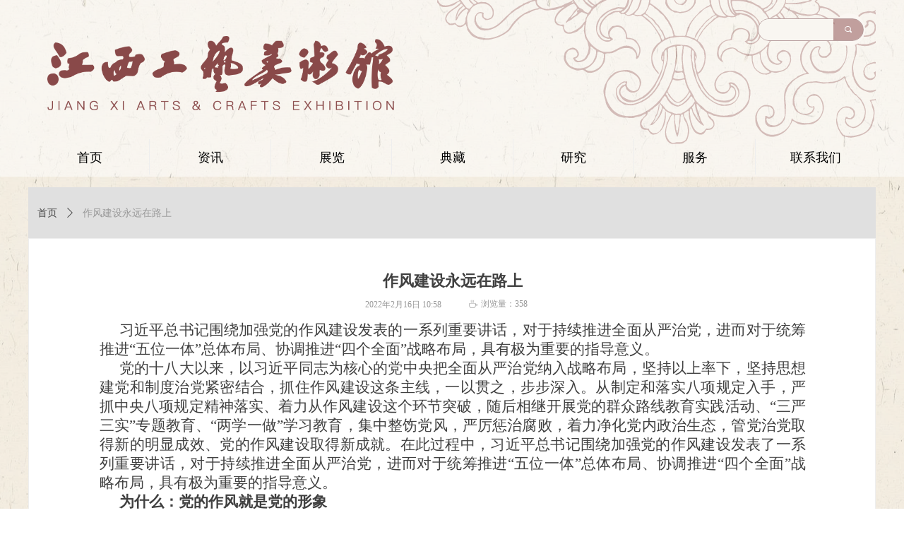

--- FILE ---
content_type: text/html; charset=utf-8
request_url: https://www.jxgymsg.cn/newsinfo/2429062.html
body_size: 22078
content:


<!DOCTYPE html>

<html class="smart-design-mode">
<head>


        <meta name="viewport" content="width=device-width" />

    <meta http-equiv="Content-Type" content="text/html; charset=utf-8" />
    <meta name="description" />
    <meta name="keywords" />
    <meta name="renderer" content="webkit" />
    <meta name="applicable-device" content="pc" />
    <meta http-equiv="Cache-Control" content="no-transform" />
    <title>作风建设永远在路上-江西工艺美术馆</title>
    <link rel="icon" href="//nwzimg.wezhan.cn/sitefiles10156/10156210/微信图片_20251202092525_158_320.png"/><link rel="shortcut icon" href="//nwzimg.wezhan.cn/sitefiles10156/10156210/微信图片_20251202092525_158_320.png"/><link rel="bookmark" href="//nwzimg.wezhan.cn/sitefiles10156/10156210/微信图片_20251202092525_158_320.png"/>
    <link href="https://nwzimg.wezhan.cn/Designer/Content/bottom/pcstyle.css?_version=20250314160850" rel="stylesheet" type="text/css"/>
    <link href="https://nwzimg.wezhan.cn/Content/public/css/reset.css?_version=20251020173726" rel="stylesheet" type="text/css"/>
    <link href="https://nwzimg.wezhan.cn/static/iconfont/1.0.0/iconfont.css?_version=20250314160853" rel="stylesheet" type="text/css"/>
    <link href="https://nwzimg.wezhan.cn/static/iconfont/2.0.0/iconfont.css?_version=20250423163359" rel="stylesheet" type="text/css"/>
    <link href="https://nwzimg.wezhan.cn/static/iconfont/designer/iconfont.css?_version=20250515165214" rel="stylesheet" type="text/css"/>
    <link href="https://nwzimg.wezhan.cn/static/iconfont/companyinfo/iconfont.css?_version=20250314160853" rel="stylesheet" type="text/css"/>
    <link href="https://nwzimg.wezhan.cn/Designer/Content/base/css/pager.css?_version=20250314160850" rel="stylesheet" type="text/css"/>
    <link href="https://nwzimg.wezhan.cn/Designer/Content/base/css/hover-effects.css?_version=20250314160850" rel="stylesheet" type="text/css"/>
    <link href="https://nwzimg.wezhan.cn/Designer/Content/base/css/antChain.css?_version=20250314160850" rel="stylesheet" type="text/css"/>


    
    <link href="//nwzimg.wezhan.cn/pubsf/10156/10156210/css/1133604_Pc_zh-CN.css?preventCdnCacheSeed=47777d36270d4435864459a4f80f2144" rel="stylesheet" />
    <script src="https://nwzimg.wezhan.cn/Scripts/JQuery/jquery-3.6.3.min.js?_version=20250314165221" type="text/javascript"></script>
    <script src="https://nwzimg.wezhan.cn/Designer/Scripts/jquery.lazyload.min.js?_version=20250314160851" type="text/javascript"></script>
    <script src="https://nwzimg.wezhan.cn/Designer/Scripts/smart.animation.min.js?_version=20250314160851" type="text/javascript"></script>
    <script src="https://nwzimg.wezhan.cn/Designer/Content/Designer-panel/js/kino.razor.min.js?_version=20250314160850" type="text/javascript"></script>
    <script src="https://nwzimg.wezhan.cn/Scripts/common.min.js?v=20200318&_version=20251202180946" type="text/javascript"></script>
    <script src="https://nwzimg.wezhan.cn/Administration/Scripts/admin.validator.min.js?_version=20250314160844" type="text/javascript"></script>
    <script src="https://nwzimg.wezhan.cn/Administration/Content/plugins/cookie/jquery.cookie.js?_version=20250314160844" type="text/javascript"></script>
    <script src="https://nwzimg.wezhan.cn/Scripts/utils.js?_version=20251120174626" type="text/javascript"></script>

    <script type='text/javascript' id='lz-slider' src='https://nwzimg.wezhan.cn/Scripts/statics/js/lz-slider.min.js' ></script><script type='text/javascript' id='lz-preview' src='https://nwzimg.wezhan.cn/Scripts/statics/js/lz-preview.min.js' ></script>
    
<script type="text/javascript">
           window.SEED_CONFIG = {
       customerId: ""
            };
        $.ajaxSetup({
            cache: false,
            beforeSend: function (jqXHR, settings) {
                settings.data = settings.data && settings.data.length > 0 ? (settings.data + "&") : "";
                settings.data = settings.data + "__RequestVerificationToken=" + $('input[name="__RequestVerificationToken"]').val();
                return true;
            }
        });
</script>



</head>
<body id="smart-body" area="main">
 

    <input type="hidden" id="pageinfo"
           value="1133604"
           data-type="2"
           data-device="Pc"
           data-entityid="2429062" />
    <input id="txtDeviceSwitchEnabled" value="show" type="hidden" />


    


    
<!-- 在 mainContentWrapper 的下一层的三个div上设置了zindex。把页头页尾所在的层级调整高于中间内容，以防止中间内容遮盖页头页尾 -->

<div id="mainContentWrapper" style="background-color: rgb(255, 255, 255); background-image: url(//nwzimg.wezhan.cn/contents/sitefiles2031/10156210/images/54034765.png); background-repeat: repeat;background-position:50% 50%; background:-moz-linear-gradient(top, none, none);background:-webkit-gradient(linear, left top, left bottom, from(none), to(none));background:-o-linear-gradient(top, none, none);background:-ms-linear-gradient(top, none, none);background:linear-gradient(top, none, none);;
     position: relative; width: 100%;min-width:1200px;background-size: auto;" bgScroll="none">
    
    <div style="background-color: transparent; background-image: none; background-repeat: no-repeat;background-position:0 0; background:-moz-linear-gradient(top, none, none);background:-webkit-gradient(linear, left top, left bottom, from(none), to(none));background:-o-linear-gradient(top, none, none);background:-ms-linear-gradient(top, none, none);background:linear-gradient(top, none, none);;
         position: relative; width: 100%;min-width:1200px;background-size: auto; z-index:auto;" bgScroll="none">
        <div class=" header" cpid="1821576" id="smv_Area0" style="width: 1200px; height: 250px;  position: relative; margin: 0 auto">
            <div id="smv_tem_1_33" ctype="banner"  class="esmartMargin smartAbs " cpid="1821576" cstyle="Style1" ccolor="Item0" areaId="Area0" isContainer="True" pvid="" tareaId="Area0"  re-direction="y" daxis="Y" isdeletable="True" style="height: 250px; width: 100%; left: 0px; top: 0px;z-index:2;"><div class="yibuFrameContent tem_1_33  banner_Style1  " style="overflow:visible;;" ><div class="fullcolumn-inner smAreaC" id="smc_Area0" cid="tem_1_33" style="width:1200px">
    <div id="smv_tem_2_47" ctype="image"  class="esmartMargin smartAbs " cpid="1821576" cstyle="Style1" ccolor="Item0" areaId="Area0" isContainer="False" pvid="tem_1_33" tareaId="Area0"  re-direction="all" daxis="All" isdeletable="True" style="height: 111px; width: 492px; left: 27px; top: 51px;z-index:2;"><div class="yibuFrameContent tem_2_47  image_Style1  " style="overflow:visible;;" >
    <div class="w-image-box image-clip-wrap" data-fillType="0" id="div_tem_2_47">
        <a target="_self" href="">
            <img loading="lazy" 
                 src="//nwzimg.wezhan.cn/contents/sitefiles2031/10156210/images/60376772.png" 
                 alt="" 
                 title="" 
                 id="img_smv_tem_2_47" 
                 style="width: 490px; height:109px;"
                 class=""
             >
        </a>
    </div>

    <script type="text/javascript">
        $(function () {
            
                InitImageSmv("tem_2_47", "490", "111", "0");
            
                 });
    </script>

</div></div><div id="smv_tem_3_56" ctype="image"  class="esmartMargin smartAbs " cpid="1821576" cstyle="Style1" ccolor="Item0" areaId="Area0" isContainer="False" pvid="tem_1_33" tareaId="Area0"  re-direction="all" daxis="All" isdeletable="True" style="height: 205px; width: 621px; left: 579px; top: 0px;z-index:3;"><div class="yibuFrameContent tem_3_56  image_Style1  " style="overflow:visible;;" >
    <div class="w-image-box image-clip-wrap" data-fillType="0" id="div_tem_3_56">
        <a target="_self" href="">
            <img loading="lazy" 
                 src="//nwzimg.wezhan.cn/contents/sitefiles2031/10156210/images/54034863.png" 
                 alt="" 
                 title="" 
                 id="img_smv_tem_3_56" 
                 style="width: 619px; height:203px;"
                 class=""
             >
        </a>
    </div>

    <script type="text/javascript">
        $(function () {
            
                InitImageSmv("tem_3_56", "619", "205", "0");
            
                 });
    </script>

</div></div><div id="smv_tem_4_3" ctype="search"  class="esmartMargin smartAbs " cpid="1821576" cstyle="Style2" ccolor="Item0" areaId="Area0" isContainer="False" pvid="tem_1_33" tareaId="Area0"  re-direction="all" daxis="All" isdeletable="True" style="height: 32px; width: 150px; left: 1033px; top: 26px;z-index:4;"><div class="yibuFrameContent tem_4_3  search_Style2  " style="overflow:visible;;" >
<!-- w-search -->
<div class="w-search" id="search_tem_4_3">
    <div class="w-search-main">
        <a href="javascript:void(0);" class="w-search-btn">
            <i class="w-search-btn-icon mw-iconfont ">&#xb060;</i>
            <span class="w-search-btn-txt  w-hide">搜索</span>
        </a>

        <div class="w-search-inner w-placeholder ">
            <input type="text" placeholder="" class="w-search-input">
        </div>
    </div>
    <ul class="w-searchkey">
            <li class="w-searchkey-item"><a href="javascript:void(0);" displayorder="0" data-type="news" name="文章"></a></li>
    </ul>
    <input type="hidden" id="hid_tem_4_3" value="news">
</div>

<script type="text/javascript">
    (function () {
        var width = 150;
        var height = 32;
        var topborder = parseInt($("#search_tem_4_3 .w-search-main").css("border-top-width"));
        var bottomborder = parseInt($("#search_tem_4_3 .w-search-main").css("border-bottom-width"));
        var realHeight = parseInt(height) - topborder - bottomborder;
        $('#search_tem_4_3').css({
            width:  width,
            height: realHeight
        });
        $('#search_tem_4_3 .w-search-main').css({
            height: realHeight,
            lineHeight: realHeight + 'px',
        });
        $('#search_tem_4_3 .w-search-btn').css({
            height: realHeight,
            lineHeight: realHeight + 'px',
        });
        $('#search_tem_4_3 .w-search-inner').css({
            height: realHeight,
            lineHeight: realHeight + 'px',
        });
        $('#search_tem_4_3 .w-searchkey .w-searchkey-item').css({
            height: realHeight,
            lineHeight: realHeight + 'px',
        });

        var $inputBox = $('#search_tem_4_3 .w-search-inner');
        var $input = $inputBox.find('input');
        var inputHeight = $inputBox.height();
        var fontHeight = +$input.css('fontSize').replace('px', '') + 6;

        $input.css({
            height: fontHeight,
            lineHeight: fontHeight + 'px',
            marginTop: (inputHeight - fontHeight) / 2
        });

        JPlaceHolder(searchPlaceHolder_tem_4_3);
        function searchPlaceHolder_tem_4_3() {
            var placeHeight_tem_4_3 = $("#smv_tem_4_3 .w-search-inner.w-placeholder .w-search-input").height();
             $("#smv_tem_4_3 .w-search-inner.w-placeholder .placeholder-text .placeholder-text-in").css("lineHeight", placeHeight_tem_4_3 + "px");
        }
        var zIndex = $("#smv_tem_4_3").css("z-index");
        $('#search_tem_4_3').find('.w-search-input').off('input').on('input', function () {
            var val = $(this).val();
            if (val) {
                val = val.replace(/</g, "&lt;").replace(/>/g, "&gt;");
                $('#search_tem_4_3').find('.w-searchkey-item a').each(function (index) {
                    var name = $(this).attr("name");
                    var text = '在' + name + '中搜索"' + val + '"';
                    $(this).html(text);
                });
                $('#search_tem_4_3').find('.w-searchkey').slideDown(100);
                $("#smv_tem_4_3").css("z-index", 10001);
            } else {
                $('#search_tem_4_3').find('.w-searchkey').slideUp(0);
                $("#smv_tem_4_3").css("z-index", zIndex);
            }
            

        });
        if ("Publish" != "Design") {
            $('#search_tem_4_3 .w-searchkey-item a').off('click').on('click', function () {
                var type = $(this).attr('data-type');
                $('#hid_tem_4_3').val(type);
                var keyword = $("#search_tem_4_3 .w-search-input").val();
                if (keyword.replace(/(^\s*)|(\s*$)/g, "") == "") {
                    alert("搜索关键词不能为空")
                    return;
                }
                if (type == "news") {
                    window.location.href = "/NewsInfoSearch?searchKey=" + encodeURIComponent(keyword);
                }
                else {
                    window.location.href = "/ProductInfoSearch?searchKey=" + encodeURIComponent(keyword);
                }
            });
            $('#search_tem_4_3 .w-search-btn').off('click').on('click', function () {
                var type = $('#hid_tem_4_3').val();
                var keyword = $("#search_tem_4_3 .w-search-input").val();
                if (keyword.replace(/(^\s*)|(\s*$)/g, "") == "") {
                    alert("搜索关键词不能为空")
                    return;
                }
                if (type == "news") {
                    window.location.href = "/NewsInfoSearch?searchKey=" + encodeURIComponent(keyword);
                }
                else {
                    window.location.href = "/ProductInfoSearch?searchKey=" + encodeURIComponent(keyword);
                }
            });
            $("#search_tem_4_3 .w-search-input").keydown(function (e) {
                if (e.keyCode == 13) {
                    $('#search_tem_4_3 .w-search-btn').click();
                }
            })
        }
    })(jQuery);
</script></div></div><div id="smv_tem_6_38" ctype="nav"  class="esmartMargin smartAbs " cpid="1821576" cstyle="Style1" ccolor="Item0" areaId="Area0" isContainer="False" pvid="tem_1_33" tareaId="Area0"  re-direction="all" daxis="All" isdeletable="True" style="height: 50px; width: 1200px; left: 1px; top: 197px;z-index:5;"><div class="yibuFrameContent tem_6_38  nav_Style1  " style="overflow:visible;;" ><div id="nav_tem_6_38" class="nav_pc_t_1">
    <ul class="w-nav" navstyle="style1">
                <li class="w-nav-inner" style="height:50px;line-height:50px;width:14.2857142857143%;">
                    <div class="w-nav-item">
                        <i class="w-nav-item-line"></i>
                                <a href="/home" target="_self" class="w-nav-item-link">
                                    <span class="mw-iconfont"></span>
                                    <span class="w-link-txt">首页</span>
                                </a>
                       
                    </div>
                </li>
                <li class="w-nav-inner" style="height:50px;line-height:50px;width:14.2857142857143%;">
                    <div class="w-nav-item">
                        <i class="w-nav-item-line"></i>
                                <a href="/zgnews" target="_self" class="w-nav-item-link">
                                    <span class="mw-iconfont"></span>
                                    <span class="w-link-txt">资讯</span>
                                </a>
                       
                    </div>
                        <ul class="w-subnav" style="width:171px">
                                <li class="w-subnav-item userWidth">
                                    <a href="/zginfo" target="_self" class="w-subnav-link" style="height:50px;line-height:50px;">
                                        <span class="mw-iconfont"></span>
                                        <span class="w-link-txt">展馆概况</span>
                                    </a>
                                </li>
                                <li class="w-subnav-item userWidth">
                                    <a href="/zgdt" target="_self" class="w-subnav-link" style="height:50px;line-height:50px;">
                                        <span class="mw-iconfont"></span>
                                        <span class="w-link-txt">展馆动态</span>
                                    </a>
                                </li>
                                <li class="w-subnav-item userWidth">
                                    <a href="/gwopen" target="_self" class="w-subnav-link" style="height:50px;line-height:50px;">
                                        <span class="mw-iconfont"></span>
                                        <span class="w-link-txt">馆务公开</span>
                                    </a>
                                </li>
                                <li class="w-subnav-item userWidth">
                                    <a href="/artnews" target="_self" class="w-subnav-link" style="height:50px;line-height:50px;">
                                        <span class="mw-iconfont"></span>
                                        <span class="w-link-txt">行业资讯</span>
                                    </a>
                                </li>
                        </ul>
                </li>
                <li class="w-nav-inner" style="height:50px;line-height:50px;width:14.2857142857143%;">
                    <div class="w-nav-item">
                        <i class="w-nav-item-line"></i>
                                <a href="/fixedhall" target="_self" class="w-nav-item-link">
                                    <span class="mw-iconfont"></span>
                                    <span class="w-link-txt">展览</span>
                                </a>
                       
                    </div>
                        <ul class="w-subnav" style="width:171px">
                                <li class="w-subnav-item userWidth">
                                    <a href="/fixedhall" target="_self" class="w-subnav-link" style="height:50px;line-height:50px;">
                                        <span class="mw-iconfont"></span>
                                        <span class="w-link-txt">常设展厅</span>
                                    </a>
                                </li>
                                <li class="w-subnav-item userWidth">
                                    <a href="/temporaryhall" target="_self" class="w-subnav-link" style="height:50px;line-height:50px;">
                                        <span class="mw-iconfont"></span>
                                        <span class="w-link-txt">临时展览</span>
                                    </a>
                                </li>
                        </ul>
                </li>
                <li class="w-nav-inner" style="height:50px;line-height:50px;width:14.2857142857143%;">
                    <div class="w-nav-item">
                        <i class="w-nav-item-line"></i>
                                <a href="/premium" target="_self" class="w-nav-item-link">
                                    <span class="mw-iconfont"></span>
                                    <span class="w-link-txt">典藏</span>
                                </a>
                       
                    </div>
                        <ul class="w-subnav" style="width:171px">
                                <li class="w-subnav-item userWidth">
                                    <a href="/premium" target="_self" class="w-subnav-link" style="height:50px;line-height:50px;">
                                        <span class="mw-iconfont"></span>
                                        <span class="w-link-txt">馆藏精品</span>
                                    </a>
                                </li>
                                <li class="w-subnav-item userWidth">
                                    <a href="/artist" target="_self" class="w-subnav-link" style="height:50px;line-height:50px;">
                                        <span class="mw-iconfont"></span>
                                        <span class="w-link-txt">艺术家专栏</span>
                                    </a>
                                </li>
                                <li class="w-subnav-item userWidth">
                                    <a href="/wszt" target="_self" class="w-subnav-link" style="height:50px;line-height:50px;">
                                        <span class="mw-iconfont"></span>
                                        <span class="w-link-txt">网上展厅</span>
                                    </a>
                                </li>
                        </ul>
                </li>
                <li class="w-nav-inner" style="height:50px;line-height:50px;width:14.2857142857143%;">
                    <div class="w-nav-item">
                        <i class="w-nav-item-line"></i>
                                <a href="/academic" target="_self" class="w-nav-item-link">
                                    <span class="mw-iconfont"></span>
                                    <span class="w-link-txt">研究</span>
                                </a>
                       
                    </div>
                        <ul class="w-subnav" style="width:171px">
                                <li class="w-subnav-item userWidth">
                                    <a href="/academic" target="_self" class="w-subnav-link" style="height:50px;line-height:50px;">
                                        <span class="mw-iconfont"></span>
                                        <span class="w-link-txt">学术研究</span>
                                    </a>
                                </li>
                                <li class="w-subnav-item userWidth">
                                    <a href="/survey" target="_self" class="w-subnav-link" style="height:50px;line-height:50px;">
                                        <span class="mw-iconfont"></span>
                                        <span class="w-link-txt">产业调研</span>
                                    </a>
                                </li>
                        </ul>
                </li>
                <li class="w-nav-inner" style="height:50px;line-height:50px;width:14.2857142857143%;">
                    <div class="w-nav-item">
                        <i class="w-nav-item-line"></i>
                                <a href="/cgyynew" target="_self" class="w-nav-item-link">
                                    <span class="mw-iconfont"></span>
                                    <span class="w-link-txt">服务</span>
                                </a>
                       
                    </div>
                        <ul class="w-subnav" style="width:171px">
                                <li class="w-subnav-item userWidth">
                                    <a href="/cgyynew" target="_self" class="w-subnav-link" style="height:50px;line-height:50px;">
                                        <span class="mw-iconfont"></span>
                                        <span class="w-link-txt">参观预约</span>
                                    </a>
                                </li>
                                <li class="w-subnav-item userWidth">
                                    <a href="/publicedu" target="_self" class="w-subnav-link" style="height:50px;line-height:50px;">
                                        <span class="mw-iconfont"></span>
                                        <span class="w-link-txt">公共教育</span>
                                    </a>
                                </li>
                                <li class="w-subnav-item userWidth">
                                    <a href="/collect" target="_self" class="w-subnav-link" style="height:50px;line-height:50px;">
                                        <span class="mw-iconfont"></span>
                                        <span class="w-link-txt">馆藏征集</span>
                                    </a>
                                </li>
                                <li class="w-subnav-item userWidth">
                                    <a href="/apply_online" target="_self" class="w-subnav-link" style="height:50px;line-height:50px;">
                                        <span class="mw-iconfont"></span>
                                        <span class="w-link-txt">申请线上办展</span>
                                    </a>
                                </li>
                                <li class="w-subnav-item userWidth">
                                    <a href="/apply_offline" target="_self" class="w-subnav-link" style="height:50px;line-height:50px;">
                                        <span class="mw-iconfont"></span>
                                        <span class="w-link-txt">申请线下办展</span>
                                    </a>
                                </li>
                        </ul>
                </li>
                <li class="w-nav-inner" style="height:50px;line-height:50px;width:14.2857142857143%;">
                    <div class="w-nav-item">
                        <i class="w-nav-item-line"></i>
                                <a href="/contact" target="_self" class="w-nav-item-link">
                                    <span class="mw-iconfont"></span>
                                    <span class="w-link-txt">联系我们</span>
                                </a>
                       
                    </div>
                </li>

    </ul>
</div>
<script>
    $(function () {
        var $nav = $("#smv_tem_6_38 .w-nav");
        var $inner = $("#smv_tem_6_38 .w-nav-inner");
        var rightBorder = parseInt($nav.css("border-right-width"));
        var leftBorder = parseInt($nav.css("border-left-width"));
        var topBorder = parseInt($nav.css("border-top-width"));
        var bottomBorder = parseInt($nav.css("border-bottom-width"));
        var height = $("#smv_tem_6_38").height();
        var width = $('#smv_tem_6_38').width();
        $nav.height(height - topBorder - bottomBorder);
        $nav.width(width - leftBorder - rightBorder);
        $inner.height(height - topBorder - bottomBorder).css("line-height", height - topBorder - bottomBorder+"px");


        $('#nav_tem_6_38').find('.w-subnav').hide();
        var $this, item, itemAll;
        $('#nav_tem_6_38').off('mouseenter').on('mouseenter', '.w-nav-inner', function () {
            itemAll = $('#nav_tem_6_38').find('.w-subnav');
            $this = $(this);
            item = $this.find('.w-subnav');
            item.slideDown();
        }).off('mouseleave').on('mouseleave', '.w-nav-inner', function () {
            item = $(this).find('.w-subnav');
            item.stop().slideUp(function () {
                ////设置回调，防止slidUp自动加上height和width导致在子导航中设置height和width无效
                //item.css({
                //    height: '',
                //    width: ''
                //})
            });
        });
        SetNavSelectedStyle('nav_tem_6_38');//选中当前导航
    });

</script></div></div></div>
<div id="bannerWrap_tem_1_33" class="fullcolumn-outer" style="position: absolute; top: 0; bottom: 0;">
</div>

<script type="text/javascript">

    $(function () {
        var resize = function () {
            $("#smv_tem_1_33 >.yibuFrameContent>.fullcolumn-inner").width($("#smv_tem_1_33").parent().width());
            $('#bannerWrap_tem_1_33').fullScreen(function (t) {
                if (VisitFromMobile()) {
                    t.css("min-width", t.parent().width())
                }
            });
        }
        if (typeof (LayoutConverter) !== "undefined") {
            LayoutConverter.CtrlJsVariableList.push({
                CtrlId: "tem_1_33",
                ResizeFunc: resize,
            });
        } else {
            $(window).resize(function (e) {
                if (e.target == this) {
                    resize();
                }
            });
        }

        resize();
    });
</script>
</div></div>
        </div>
    </div>

    <div class="main-layout-wrapper" id="smv_AreaMainWrapper" style="background-color: transparent; background-image: none;
         background-repeat: no-repeat;background-position:0 0; background:-moz-linear-gradient(top, none, none);background:-webkit-gradient(linear, left top, left bottom, from(none), to(none));background:-o-linear-gradient(top, none, none);background:-ms-linear-gradient(top, none, none);background:linear-gradient(top, none, none);;background-size: auto; z-index:auto;"
         bgScroll="none">
        <div class="main-layout" id="tem-main-layout11" style="width: 100%;">
            <div style="display: none">
                
            </div>
            <div class="" id="smv_MainContent" rel="mainContentWrapper" style="width: 100%; min-height: 300px; position: relative; ">
                
                <div class="smvWrapper"  style="width: 100%;  position: relative; background-color: transparent; background-image: none; background-repeat: no-repeat; background:-moz-linear-gradient(top, none, none);background:-webkit-gradient(linear, left top, left bottom, from(none), to(none));background:-o-linear-gradient(top, none, none);background:-ms-linear-gradient(top, none, none);background:linear-gradient(top, none, none);;background-position:0 0;background-size:auto;"><div class="smvContainer" id="smv_Main" cpid="1133604" style="min-height:200px;width:1200px;height:511px;  position: relative; "><div id="smv_tem_14_45" ctype="area"  class="esmartMargin smartAbs " cpid="1133604" cstyle="Style1" ccolor="Item0" areaId="" isContainer="True" pvid="" tareaId=""  re-direction="all" daxis="All" isdeletable="True" style="height: 72px; width: 1200px; left: 0px; top: 15px;z-index:0;"><div class="yibuFrameContent tem_14_45  area_Style1  " style="overflow:visible;;" ><div class="w-container" data-effect-name="enterTop">
    <div class="smAreaC" id="smc_Area0" cid="tem_14_45">
        <div id="smv_tem_15_45" ctype="newsItemCrumbsBind"  class="smartRecpt esmartMargin smartAbs " cpid="1133604" cstyle="Style1" ccolor="Item0" areaId="Area0" isContainer="False" pvid="tem_14_45" tareaId=""  re-direction="x" daxis="All" isdeletable="True" style="min-height: 34px; width: 1172px; left: 3px; top: 19px;z-index:5;"><div class="yibuFrameContent tem_15_45  newsItemCrumbsBind_Style1  " style="overflow:visible;;" ><!--crumbs-->
<div class="w-crumbs">
    <a href="/" class="w-crumbs-item">首页</a>
      
                    <span class="w-crumbs-category f-hide">&nbsp;</span><i class="w-arrowicon mw-iconfont w-crumbs-category f-hide">&#xa132;</i>
                <span class="w-crumbs-category f-hide">&nbsp;</span><a href="/NewsInfoCategory?categoryId=377740,377740" class="w-crumbs-item w-crumbs-category f-hide">作风问题专项整治工作</a>
                            <span class="w-crumbs-caption ">&nbsp;</span><i class="w-arrowicon mw-iconfont w-crumbs-caption">&#xa132;</i>
            <span class="w-crumbs-caption">&nbsp;</span><span class="w-crumbs-caption">作风建设永远在路上</span>
</div>
<!--/crumbs-->
<script type="text/javascript">
    $(function () {
        $('#smv_tem_15_45').smartNPCrumbsControl({ controlId: 'smv_tem_15_45', languageId:2,isHideTitle:false });
    });
</script></div></div>    </div>
</div></div></div><div id="smv_tem_16_30" ctype="area"  class="esmartMargin smartAbs " cpid="1133604" cstyle="Style1" ccolor="Item0" areaId="" isContainer="True" pvid="" tareaId=""  re-direction="all" daxis="All" isdeletable="True" style="height: 411px; width: 1200px; left: 0px; top: 87px;z-index:1;"><div class="yibuFrameContent tem_16_30  area_Style1  " style="overflow:visible;;" ><div class="w-container" data-effect-name="enterTop">
    <div class="smAreaC" id="smc_Area0" cid="tem_16_30">
        <div id="smv_tem_17_30" ctype="newsItemCreatedDatetimeBind"  class="esmartMargin smartAbs " cpid="1133604" cstyle="Style1" ccolor="Item0" areaId="Area0" isContainer="False" pvid="tem_16_30" tareaId=""  re-direction="x" daxis="All" isdeletable="True" style="height: 12px; width: 143px; left: 476px; top: 87px;z-index:5;"><div class="yibuFrameContent tem_17_30  newsItemCreatedDatetimeBind_Style1  " style="overflow:visible;;" ><!--product createtime-->
<div class="w-createtime"><span class="w-createtime-item w-createtime-caption"></span><span class="w-createtime-item w-createtime-date">2022年2月16日</span> <span class="w-createtime-item w-createtime-time">10:58</span></div>
<!--/product createtime--></div></div><div id="smv_tem_18_30" ctype="newsItemHitsBind"  class="esmartMargin smartAbs " cpid="1133604" cstyle="Style1" ccolor="Item0" areaId="Area0" isContainer="False" pvid="tem_16_30" tareaId=""  re-direction="x" daxis="All" isdeletable="True" style="height: 26px; width: 103px; left: 623px; top: 80px;z-index:6;"><div class="yibuFrameContent tem_18_30  newsItemHitsBind_Style1  " style="overflow:visible;;" ><!--product pageviews   控制图标隐藏-->
<div class="w-pageviews"><i class="w-viewsicon mw-iconfont ">ꄘ</i><span class="w-pageviews-caption">浏览量：</span><span class="w-pageviews-num">0</span></div>
<!--/product pageviews-->
<script type="text/javascript">

    $(function () {
        $.ajax({
            cache: false,
            url: "/Common/GetArticleHits",
            type: "post",
            data: "entityId=" + 2429062,
            dataType: "json",
            success: function (result) {
                if (result.IsSuccess) {
                    $('#smv_tem_18_30 .w-pageviews-num').html(result.Hits);
                }
            },
            error: function () { }
        });
    });
</script></div></div><div id="smv_tem_19_30" ctype="newsItemTitleBind"  class="smartRecpt esmartMargin smartAbs " cpid="1133604" cstyle="Style1" ccolor="Item0" areaId="Area0" isContainer="False" pvid="tem_16_30" tareaId=""  re-direction="x" daxis="All" isdeletable="True" style="min-height: 40px; width: 1000px; left: 100px; top: 40px;z-index:2;"><div class="yibuFrameContent tem_19_30  newsItemTitleBind_Style1  " style="overflow:visible;;" ><h1 class="w-title">作风建设永远在路上</h1></div></div><div id="smv_tem_20_30" ctype="newsItemContentBind"  class="smartRecpt esmartMargin smartAbs " cpid="1133604" cstyle="Style1" ccolor="Item0" areaId="Area0" isContainer="False" pvid="tem_16_30" tareaId=""  re-direction="all" daxis="All" isdeletable="True" style="min-height: 185px; width: 1000px; left: 100px; top: 117px;z-index:3;"><div class="yibuFrameContent tem_20_30  newsItemContentBind_Style1  " style="overflow:visible;;" ><style>
    .w-detail ul, .w-detail li, .w-detail ol {
        list-style: revert;
        margin:0;
    }

    .w-detail ul, .w-detail ol {
        padding-left: 40px;
    }
</style>
<!--article detail-->
<div id="tem_20_30_txt" class="w-detailcontent">
    <div class="w-detail"><p style="text-align:justify; text-indent:2em"><span style="font-size:10.5pt"><span style="font-family:Calibri,&quot;sans-serif&quot;"><span style="font-size:16.0pt"><span style="font-family:仿宋">习近平总书记围绕加强党的作风建设发表的一系列重要讲话，对于持续推进全面从严治党，进而对于统筹推进&ldquo;五位一体&rdquo;总体布局、协调推进&ldquo;四个全面&rdquo;战略布局，具有极为重要的指导意义。</span></span></span></span></p>

<p style="text-align:justify; text-indent:2em"><span style="font-size:10.5pt"><span style="font-family:Calibri,&quot;sans-serif&quot;"><span style="font-size:16.0pt"><span style="font-family:仿宋">党的十八大以来，以习近平同志为核心的党中央把全面从严治党纳入战略布局，坚持以上率下，坚持思想建党和制度治党紧密结合，抓住作风建设这条主线，一以贯之，步步深入。从制定和落实八项规定入手，严抓中央八项规定精神落实、着力从作风建设这个环节突破，随后相继开展党的群众路线教育实践活动、&ldquo;三严三实&rdquo;专题教育、&ldquo;两学一做&rdquo;学习教育，集中整饬党风，严厉惩治腐败，着力净化党内政治生态，管党治党取得新的明显成效、党的作风建设取得新成就。在此过程中，习近平总书记围绕加强党的作风建设发表了一系列重要讲话，对于持续推进全面从严治党，进而对于统筹推进&ldquo;五位一体&rdquo;总体布局、协调推进&ldquo;四个全面&rdquo;战略布局，具有极为重要的指导意义。</span></span></span></span></p>

<p style="text-align:justify; text-indent:2em"><span style="font-size:10.5pt"><span style="font-family:Calibri,&quot;sans-serif&quot;"><strong><span style="font-size:16.0pt"><span style="font-family:仿宋">为什么：党的作风就是党的形象</span></span></strong></span></span></p>

<p style="text-align:justify; text-indent:2em"><span style="font-size:10.5pt"><span style="font-family:Calibri,&quot;sans-serif&quot;"><span style="font-size:16.0pt"><span style="font-family:仿宋">习近平总书记在主持中央政治局就加强改进作风制度建设进行第十六次集体学习时强调，要提高全党对加强作风建设重要性和必要性的认识，&ldquo;党的作风就是党的形象，关系人心向背，关系党的生死存亡。我们党作为一个在中国长期执政的马克思主义政党，对作风问题任何时候都不能掉以轻心。&rdquo;习近平总书记特别强调，作风问题是腐败的温床。</span></span></span></span></p>

<p style="text-align:justify; text-indent:2em"><span style="font-size:10.5pt"><span style="font-family:Calibri,&quot;sans-serif&quot;"><span style="font-size:16.0pt"><span style="font-family:仿宋">当前，在新的历史起点上坚持和发展中国特色社会主义，我们党面临的执政考验、改革开放考验、市场经济考验、外部环境考验是长期的、复杂的、严峻的，精神懈怠危险、能力不足危险、脱离群众危险、消极腐败危险更加尖锐地摆在全党面前。</span></span></span></span></p>

<p style="text-align:justify; text-indent:2em"><span style="font-size:10.5pt"><span style="font-family:Calibri,&quot;sans-serif&quot;"><span style="font-size:16.0pt"><span style="font-family:仿宋">习近平总书记在党的群众路线教育实践活动总结大会上的讲话中指出，&ldquo;我们党是一个拥有8600多万党员、在一个13亿多人口的大国长期执政的党，党的形象和威望、党的创造力凝聚力战斗力不仅直接关系党的命运，而且直接关系国家的命运、人民的命运、民族的命运。&rdquo;党的作风如果不纯不正，党的形象就会遭到破坏，党的威望就会遭受损失，党的创造力凝聚力战斗力就会逐渐丧失，所以习近平总书记告诫全党同志：&ldquo;全党同志必须在思想上真正明确，党的执政地位和领导地位并不是自然而然就能长期保持下去的，不管党、不抓党就有可能出问题甚至出大问题，结果不只是党的事业不能成功，还有亡党亡国的危险。&rdquo;</span></span></span></span></p>

<p style="text-align:justify; text-indent:2em"><span style="font-size:10.5pt"><span style="font-family:Calibri,&quot;sans-serif&quot;"><span style="font-size:16.0pt"><span style="font-family:仿宋">对于各级干部特别是领导干部，习近平总书记更是从政治的高度来要求来看待维护党的形象的重要性，在十八届中央纪委六次全会上的讲话中，他强调：&ldquo;各级干部特别是领导干部要善于从政治上看问题，站稳立场、把准方向&hellip;&hellip;始终牢记政治责任，襟怀坦白，言行一致，自觉维护党的形象。&rdquo;在庆祝中国共产党成立95周年大会上的讲话中，习近平总书记进一步强调，&ldquo;党的作风是党的形象，是观察党群干群关系、人心向背的晴雨表。党的作风正，人民的心气顺，党和人民就能同甘共苦。&rdquo;</span></span></span></span></p>

<p style="text-align:justify; text-indent:2em"><span style="font-size:10.5pt"><span style="font-family:Calibri,&quot;sans-serif&quot;"><span style="font-size:16.0pt"><span style="font-family:仿宋">在《关于〈关于新形势下党内政治生活的若干准则〉和〈中国共产党党内监督条例〉的说明》中，习近平总书记严肃指出一个时期以来党内政治生活出现的一些亟待解决的突出矛盾和问题，认为，&ldquo;这些问题，严重侵蚀党的思想道德基础，严重破坏党的团结和集中统一，严重损害党内政治生态和党的形象，严重影响党和人民事业发展。&rdquo;而这些问题，往往都表现为或思想作风或工作作风或生活作风上的问题，比如，在一些党员、干部包括高级干部中，理想信念不坚定、对党不忠诚、纪律松弛、脱离群众、独断专行、弄虚作假、慵懒无为，个人主义、分散主义、自由主义、好人主义、宗派主义、山头主义、拜金主义不同程度存在，形式主义、官僚主义、享乐主义和奢靡之风问题突出，任人唯亲、跑官要官、买官卖官、拉票贿选现象屡禁不止，滥用权力、贪污受贿、腐化堕落、违法乱纪等现象滋生蔓延。</span></span></span></span></p>

<p style="text-align:justify; text-indent:2em"><span style="font-size:10.5pt"><span style="font-family:Calibri,&quot;sans-serif&quot;"><span style="font-size:16.0pt"><span style="font-family:仿宋">实践证明，只要真管真严、敢管敢严，党风建设就没有什么解决不了的问题。作风建设永远在路上。可以看出，党的形象在习近平总书记心目中居于极高的地位，打虎拍蝇、重拳反腐，在优化政治生态、改进党的作风的同时，也是在不断维护党的形象，巩固党的创造力凝聚力战斗力。</span></span></span></span></p>

<p style="text-align:justify; text-indent:2em"><span style="font-size:10.5pt"><span style="font-family:Calibri,&quot;sans-serif&quot;"><strong><span style="font-size:16.0pt"><span style="font-family:仿宋">是什么：核心是党同人民群众的关系问题</span></span></strong></span></span></p>

<p style="text-align:justify; text-indent:2em"><span style="font-size:10.5pt"><span style="font-family:Calibri,&quot;sans-serif&quot;"><span style="font-size:16.0pt"><span style="font-family:仿宋">党的十八大以来，习近平总书记多次强调，加强和改进党的作风建设，核心问题是保持党同人民群众的血肉联系。习近平总书记明确指出，作风问题核心是党同人民群众的关系问题。加强作风建设，必须坚持马克思主义群众观点、贯彻党的群众路线，把出发点和落脚点归结到实现好、维护好、发展好最广大人民根本利益上来，归结到为民务实清廉上来，使改进作风的过程成为贯彻执行党的理论和路线方针政策的过程，成为推动改革开放和社会主义现代化建设顺利进行的过程。习近平总书记指出，群众路线是永葆党的青春活力和战斗力的重要传家宝。</span></span></span></span></p>

<p style="text-align:justify; text-indent:2em"><span style="font-size:10.5pt"><span style="font-family:Calibri,&quot;sans-serif&quot;"><span style="font-size:16.0pt"><span style="font-family:仿宋">在十八届中央纪委二次全会上，习近平总书记强调，工作作风上的问题绝对不是小事，如果不坚决纠正不良风气，任其发展下去，就会像一座无形的墙把我们党和人民群众隔开，我们党就会失去根基、失去血脉、失去力量。抓改进工作作风，各项工作都很重要，但最根本的是要坚持和发扬艰苦奋斗精神。在2012年12月4日中央政治局会议上关于改进工作作风、密切联系群众的讲话中，习近平总书记特别引用1979年11月邓小平同志的讲话：&ldquo;我们大家都是从苦里过来的，经历过不少困难的时期，土地革命时期，抗日战争时期，解放战争时期。抗美援朝的时候也是很苦的啊！为什么过去很困难的局面我们都能度过？根本的问题是我们的干部、党员同人民群众一块苦。&rdquo;习近平总书记动情地说：&ldquo;邓小平同志说的&lsquo;一块苦&rsquo;这3个字，涵义深啊！&rdquo;</span></span></span></span></p>

<p style="text-align:justify; text-indent:2em"><span style="font-size:10.5pt"><span style="font-family:Calibri,&quot;sans-serif&quot;"><span style="font-size:16.0pt"><span style="font-family:仿宋">历史和现实都告诉我们，密切联系群众，是党的性质和宗旨的体现，是中国共产党区别于其他政党的显著标志，也是党发展壮大的重要原因；能否保持党同人民群众的血肉联系，决定着党的事业的成败。习近平总书记强调，加强作风建设，必须坚持马克思主义群众观点、贯彻党的群众路线，把出发点和落脚点归结到实现好、维护好、发展好最广大人民根本利益上来，归结到为民务实清廉上来，使改进作风的过程成为贯彻执行党的理论和路线方针政策的过程，成为推动改革开放和社会主义现代化建设顺利进行的过程。</span></span></span></span></p>

<p style="text-align:justify; text-indent:2em"><span style="font-size:10.5pt"><span style="font-family:Calibri,&quot;sans-serif&quot;"><span style="font-size:16.0pt"><span style="font-family:仿宋">习近平总书记特别强调要把转变工作作风和解决群众反映强烈的突出问题结合起来，让群众切实感受到党和政府的关怀和温暖，把群众工作做实、做深、做细，确保群众安居乐业，增强人民群众获得感，确保社会和谐稳定。习近平总书记强调：&ldquo;加强和改进作风建设是保持党同人民群众血肉联系的有效途径，必须聚焦解决群众反映强烈的突出问题，以作风建设新成效汇聚起推动改革发展的正能量&hellip;&hellip;贯彻群众路线没有休止符，作风建设永远在路上。&rdquo;</span></span></span></span></p>

<p style="text-align:justify; text-indent:2em"><span style="font-size:10.5pt"><span style="font-family:Calibri,&quot;sans-serif&quot;"><span style="font-size:16.0pt"><span style="font-family:仿宋">当前，我们正朝着实现中华民族伟大复兴中国梦的光明大道阔步前行，群众路线是我们革命年代克敌制胜的传家宝，也是改革开放新时期实现新目标迈向新征程的关键一招。习近平总书记指出：&ldquo;人民是我们力量的源泉。只要与人民同甘共苦，与人民团结奋斗，就没有克服不了的困难，就没有完成不了的任务。&rdquo;</span></span></span></span></p>

<p style="text-align:justify; text-indent:2em"><span style="font-size:10.5pt"><span style="font-family:Calibri,&quot;sans-serif&quot;"><strong><span style="font-size:16.0pt"><span style="font-family:仿宋">做什么：把作风建设要求融入党的制度建设</span></span></strong></span></span></p>

<p style="text-align:justify; text-indent:2em"><span style="font-size:10.5pt"><span style="font-family:Calibri,&quot;sans-serif&quot;"><span style="font-size:16.0pt"><span style="font-family:仿宋">法规制度带有根本性、全局性、稳定性、长期性。习近平总书记明确指出：&ldquo;推动作风建设常态化长效化，关键要有一整套科学合理的法规制度。没有制度保证，改进作风的成果最后也保不住。&rdquo;不断加强党内制度建设，不仅是人民群众的期待，也是中国共产党自身净化的必然要求。党内法规制度健全，党员干部的思想行为就能有所约束、有所敬畏，实现党的作风建设常态化就有了基础和保证。</span></span></span></span></p>

<p style="text-align:justify; text-indent:2em"><span style="font-size:10.5pt"><span style="font-family:Calibri,&quot;sans-serif&quot;"><span style="font-size:16.0pt"><span style="font-family:仿宋">习近平总书记强调，抓作风是推进党的建设新的伟大工程的重要切入点和着力点，必须坚持从严治党，落实管党治党责任，把作风建设要求融入党的思想建设、组织建设、反腐倡廉建设、制度建设之中，全面提高党的建设工作水平。抓作风既要着力解决当前突出问题，又要注重建立长效机制，下功夫、用狠劲，持续努力、久久为功。他还指出，铲除不良作风和腐败现象滋生蔓延的土壤，根本上要靠法规制度。</span></span></span></span></p>

<p style="text-align:justify; text-indent:2em"><span style="font-size:10.5pt"><span style="font-family:Calibri,&quot;sans-serif&quot;"><span style="font-size:16.0pt"><span style="font-family:仿宋">完善干部政绩考核评价体系，用科学的政绩考核&ldquo;指挥棒&rdquo;推动作风转变。党的十八大以来，以习近平同志为核心的党中央非常重视完善经济社会发展评价体系。2013年5月24日，习近平总书记在中央政治局就大力推进生态文明建设第六次集体学习时指出：&ldquo;只有实行最严格的制度、最严密的法治，才能为生态文明建设提供可靠保障。最重要的是要完善经济社会发展考核评价体系，把资源消耗、环境损害、生态效益等体现生态文明建设状况的指标纳入经济社会发展评价体系，使之成为推进生态文明建设的重要导向和约束。&rdquo;</span></span></span></span></p>

<p style="text-align:justify; text-indent:2em"><span style="font-size:10.5pt"><span style="font-family:Calibri,&quot;sans-serif&quot;"><span lang="EN-US" style="font-size:16.0pt"><span style="font-family:仿宋">2013</span></span><span style="font-size:16.0pt"><span style="font-family:仿宋">年6月28至29日，习近平总书记在全国组织工作会议上强调：&ldquo;要改进考核方法手段，既看发展又看基础，既看显绩又看潜绩，把民生改善、社会进步、生态效益等指标和实绩作为重要考核内容，再也不能简单以国内生产总值增长率来论英雄了。&rdquo;在党的十八届五中全会上，习近平总书记系统论述了&ldquo;创新、协调、绿色、开放、共享&rdquo;的新发展理念。新发展理念描述了&ldquo;十三五&rdquo;时期我国经济社会发展的奋斗方向，完善了我国经济社会发展的评价体系。</span></span></span></span></p>

<p style="text-align:justify; text-indent:2em">&nbsp;</p>

<p style="text-align:justify; text-indent:2em"><span style="font-size:10.5pt"><span style="font-family:Calibri,&quot;sans-serif&quot;"><span style="font-size:16.0pt"><span style="font-family:仿宋">树立正确用人导向，让作风好的干部受到重用，让作风不好的干部受到警醒和惩戒。党的十八大以来，以习近平同志为核心的党中央，以雷霆万钧之势狠抓选人用人的突出问题，集中整治官场陋习，优化选人用人环境，党内政治生活气氛明显好转，党心民心为之振奋。习近平总书记多次强调，要切实加强领导班子和干部队伍建设，坚持德才兼备、以德为先用人标准，注意选拔经过实践锻炼和重大考验的优秀干部，注意选拔埋头苦干、不事张扬的优秀干部，真正把政治坚定、实绩突出、作风过硬、群众信任的干部选拔进领导班子，树立正确用人导向。党的十八届六中全会审议通过的《关于新形势下党内政治生活的若干准则》，将坚持正确的选人用人导向作为规范和严肃党内政治生活的组织保证，既提出了三个&ldquo;坚决禁止&rdquo;的负面清单，又提出了要为敢于担当、敢于负责的干部担当负责的正面激励；既提出了建立容错机制，又明确回答了为谁容错、容哪些错的时代课题。</span></span></span></span></p>

<p style="text-align:justify; text-indent:2em"><span style="font-size:10.5pt"><span style="font-family:Calibri,&quot;sans-serif&quot;"><span style="font-size:16.0pt"><span style="font-family:仿宋">深化改革、转变职能，从体制机制上堵塞滋生不正之风的漏洞，以改革的办法固化作风建设成果。习近平总书记在指导兰考县委常委班子专题民主生活会时指出，作风建设是永恒课题，要标本兼治，经常抓、见常态，深入抓、见实效，持久抓、见长效，通过立破并举、扶正祛邪，不断巩固和扩大已经取得的成果，努力以优良的党风政风带动全社会风气根本好转。习近平总书记在这里讲的&ldquo;立&rdquo;，就是要建立新的体制机制；这里的&ldquo;破&rdquo;，就是要破除旧的滋生不正之风的体制机制。破旧立新，以改革的办法固化作风建设成果。习近平总书记指出：&ldquo;改革是由问题倒逼而产生，又在不断解决问题中得以深化&hellip;&hellip;我们用改革的办法解决了党和国家事业发展中的一系列问题。同时，在认识世界和改造世界的过程中，旧的问题解决了，新的问题又会产生，制度总是需要不断完善，因而改革既不可能一蹴而就、也不可能一劳永逸。&rdquo;因此，作风建设永远在路上，制度建设永远在路上，改革永远在路上。</span></span></span></span></p>

<p style="text-align:justify; text-indent:2em"><span style="font-size:10.5pt"><span style="font-family:Calibri,&quot;sans-serif&quot;"><span style="font-size:16.0pt"><span style="font-family:仿宋">以法治思维和法治方法抓作风建设，实现作风建设制度化、规范化、常态化。在实际工作中，有的领导干部习惯于人治思维和行政思维，缺乏法治思维，决策时随意性大，研究问题&ldquo;拍脑袋&rdquo;、接受任务&ldquo;拍胸脯&rdquo;、惹出麻烦&ldquo;拍屁股&rdquo;，其结果导致法治权威和尊严荡然无存、弊病丛生，人民群众信访不信法、信上不信法，违背了法治精神，耽误了党的事业，损害了人民权益。因此，在推进作风建设中，必须以法治思维和法治方法抓作风建设，把公众参与、专家论证、风险评估、合法性审查、集体讨论决定作为决策的法定程序，做到各项决策制度科学、程序正当、过程公开、责任明确。习近平总书记明确要求，要体现改革精神和法治思维，把中央要求、群众期盼、实际需要、新鲜经验结合起来，努力形成系统完备的制度体系，以刚性的制度规定和严格的制度执行，确保改进作风规范化、常态化、长效化，切实防止&ldquo;四风&rdquo;问题反弹。</span></span></span></span></p>

<p style="text-align:justify; text-indent:2em"><span style="font-size:10.5pt"><span style="font-family:Calibri,&quot;sans-serif&quot;"><span style="font-size:16.0pt"><span style="font-family:仿宋">加强问责，健全监督体系，发挥舆论监督、群众监督作用，形成监督的强大合力。党的十八大报告提出，要健全质询、问责、经济责任审计、引咎辞职、罢免等制度，加强党内监督、民主监督、法律监督、舆论监督。习近平总书记强调，我们要珍惜人民给予的权力，用好人民给予的权力，自觉让人民监督权力，紧紧依靠人民创造历史伟业，使我们党的根基永远坚如磐石。目前，我国已形成了由中国共产党党内监督、人大监督、政府内部监督、政协民主监督、司法监督、公民监督和舆论监督组成的具有中国特色的监督体系。各监督主体既相对独立，又密切配合，形成了整体合力。在党内监督体系中，党中央实行统一领导，党委（党组）负责全面监督，纪律检查机关负责专责监督，党的工作部门进行职能监督，党的基层组织开展日常监督，党员进行民主监督。</span></span></span></span></p>

<p style="text-align:justify; text-indent:2em"><span style="font-size:16.0pt"><span style="font-family:仿宋">习近平总书记关于党的作风建设的系列重要论述，紧紧围绕为什么、是什么、做什么这三个问题，深刻阐述了加强党的作风建设的极端重要性，深入阐述了党的作风建设的核心和根本，全面阐述了党的作风建设的长效机制，系统阐释了&ldquo;作风建设永远在路上&rdquo;的深邃内涵，需要全党同志认真学习，深刻领会。正如习近平总书记所强调的，作风建设永远在路上，永远没有休止符，必须抓常、抓细、抓长，持续努力、久久为功。如果前热后冷、前紧后松，就会功亏一篑。全党同志要从政治高度来认识党的作风建设问题，坚持党要管党、从严治党，切实解决自身存在的突出问题，使党的作风全面纯洁起来，凝聚起推动党和人民事业不断从胜利走向胜利的强大力量，使我们党始终成为中国特色社会主义事业的坚强领导核心。</span></span></p>
</div>
</div>
<!--/article detail-->
<script type="text/javascript">

    $(function () {
        var contentWidth = parseInt($('#smv_tem_20_30').css("width"));
          ///长图自适应屏幕
        

        $('#smv_tem_20_30 table').each(function () {
            $(this).removeAttr("width");
            if ($(this).width() > contentWidth) {
                $(this).css("width", "100%");
            }
        });
        var splitLength = $('#tem_20_30_txt').find("div").html().split("_ueditor_page_break_tag_");
        if (splitLength.length > 1) {
            pagination('tem_20_30_txt', "首页", "末页", "上一页", "下一页", function (hisHeight) {
                if (typeof hisHeight == 'undefined')
                {
                    $('#smv_tem_20_30').smrecompute();
                }
                else
                {
                    var tabContentHeight = $('#tem_20_30_txt').height();
                    $('#smv_tem_20_30').smrecompute("recomputeTo", [tabContentHeight, hisHeight]);
                }
                $('#smv_tem_20_30 img').each(function () {
                    var src = $(this).attr("src");
                    if (typeof src != 'undefined' && src != "") {
                        $(this).attr("src", "");
                        $(this)[0].onload = function () {
                            $('#smv_tem_20_30').smrecompute();
                        };
                        $(this).attr("src", src);
                    }
                });
                showBigImg_tem_20_30();
            });
        }
        else
        {
            $('#smv_tem_20_30 img').each(function () {
                var src = $(this).attr("src");
                if (typeof src != 'undefined' && src != "") {
                    $(this).attr("src", "");
                    $(this)[0].onload = function () {
                        var width = $(this).width();
                        if (width > contentWidth) {
                            $(this).css("cssText", 'max-width:' + contentWidth + 'px !important;height:auto !important;');
                        }
                        $('#smv_tem_20_30').smrecompute();
                    };
                    $(this).attr("src", src);
                }
            });
            showBigImg_tem_20_30();
        }
        xwezhan.cssUeditorTale();
    });

    function showBigImg_tem_20_30()
    {
        if (false)
        {
            var bigImageArray = [];
            $('#smv_tem_20_30 img').each(function () {
                if ($(this).parents("a").length == 0) {
                    var srcStr = $(this).attr("src");
                   $(this).lzpreview({
                        cssLink: '/Content/css/atlas-preview.css',
                        pageSize: 1,//每页最大图片数
                        imgUrl: [srcStr],
                        imgAlt: [''],
                        imgLink: ['javascript:void(0)'],
                        imgTarget: [''],
                        itemSelect: $(this),
                        arrow: false,
                        thumbnail: false
                    });
                }
            });
        }
    }
</script></div></div><div id="smv_tem_21_30" ctype="newsItemPreviousBind"  class="smartRecpt esmartMargin smartAbs " cpid="1133604" cstyle="Style1" ccolor="Item0" areaId="Area0" isContainer="False" pvid="tem_16_30" tareaId=""  re-direction="x" daxis="All" isdeletable="True" style="min-height: 26px; width: 475px; left: 100px; top: 348px;z-index:5;"><div class="yibuFrameContent tem_21_30  newsItemPreviousBind_Style1  " style="overflow:visible;;" ><!--previous-->
<a href="javascript:void(0)" class="w-previous" target="_self">
    <span class="w-previous-left"><i class="w-arrowicon mw-iconfont ">&#xa134;</i><span class="w-previous-caption">前一个：</span></span>
    <span class="w-previous-title ">无</span>
</a>
<!--/previous--></div></div><div id="smv_tem_22_30" ctype="newsItemNextBind"  class="smartRecpt esmartMargin smartAbs " cpid="1133604" cstyle="Style1" ccolor="Item0" areaId="Area0" isContainer="False" pvid="tem_16_30" tareaId=""  re-direction="x" daxis="All" isdeletable="True" style="min-height: 27px; width: 458px; left: 621px; top: 349px;z-index:6;"><div class="yibuFrameContent tem_22_30  newsItemNextBind_Style1  " style="overflow:visible;;" ><!--next  w-hide 控制隐藏标题和图标-->
<a href="javascript:void(0)" class="w-next" target="_self">
    <span class="w-next-left"><i class="w-arrowicon mw-iconfont ">&#xa132;</i><span class="w-next-caption">后一个：</span></span>
    <span class="w-next-title ">无</span>
</a></div></div>    </div>
</div></div></div></div></div><input type='hidden' name='__RequestVerificationToken' id='token__RequestVerificationToken' value='1quTfemi69kCD68JyXih_GR_EFwMbq_FxXIQSugEimt5i4-OSQnVNWcgYZkppNZcVA6OvZRVbrBdBGbAUWsv0nc-VhCl_8AJ6wwr2GUp5VU1' />
            </div>
        </div>
    </div>

    <div style="background-color: rgb(51, 51, 51); background-image: none; background-repeat: no-repeat;background-position:0 0; background:-moz-linear-gradient(top, none, none);background:-webkit-gradient(linear, left top, left bottom, from(none), to(none));background:-o-linear-gradient(top, none, none);background:-ms-linear-gradient(top, none, none);background:linear-gradient(top, none, none);;
         position: relative; width: 100%;min-width:1200px;background-size: auto; z-index:auto;" bgScroll="none">
        <div class=" footer" cpid="1821576" id="smv_Area3" style="width: 1200px; height: 220px; position: relative; margin: 0 auto;">
            <div id="smv_tem_5_11" ctype="banner"  class="esmartMargin smartAbs " cpid="1821576" cstyle="Style1" ccolor="Item0" areaId="Area3" isContainer="True" pvid="" tareaId="Area3"  re-direction="y" daxis="Y" isdeletable="True" style="height: 220px; width: 100%; left: 0px; top: 1px;z-index:2;"><div class="yibuFrameContent tem_5_11  banner_Style1  " style="overflow:visible;;" ><div class="fullcolumn-inner smAreaC" id="smc_Area0" cid="tem_5_11" style="width:1200px">
    <div id="smv_tem_7_24" ctype="image"  class="esmartMargin smartAbs " cpid="1821576" cstyle="Style1" ccolor="Item0" areaId="Area0" isContainer="False" pvid="tem_5_11" tareaId="Area3"  re-direction="all" daxis="All" isdeletable="True" style="height: 86px; width: 86px; left: 453px; top: 23px;z-index:2;"><div class="yibuFrameContent tem_7_24  image_Style1  " style="overflow:visible;;" >
    <div class="w-image-box image-clip-wrap" data-fillType="0" id="div_tem_7_24">
        <a target="_self" href="">
            <img loading="lazy" 
                 src="//nwzimg.wezhan.cn/contents/sitefiles2031/10156210/images/57978126.jpg" 
                 alt="" 
                 title="" 
                 id="img_smv_tem_7_24" 
                 style="width: 84px; height:84px;"
                 class=""
             >
        </a>
    </div>

    <script type="text/javascript">
        $(function () {
            
                InitImageSmv("tem_7_24", "84", "86", "0");
            
                 });
    </script>

</div></div><div id="smv_tem_9_12" ctype="text"  class="esmartMargin smartAbs " cpid="1821576" cstyle="Style1" ccolor="Item4" areaId="Area0" isContainer="False" pvid="tem_5_11" tareaId="Area3"  re-direction="all" daxis="All" isdeletable="True" style="height: 49px; width: 94px; left: 549px; top: 50px;z-index:4;"><div class="yibuFrameContent tem_9_12  text_Style1  " style="overflow:hidden;;" ><div id='txt_tem_9_12' style="height: 100%;">
    <div class="editableContent" id="txtc_tem_9_12" style="height: 100%; word-wrap:break-word;">
        <p><span style="line-height:1.5"><span style="color:#ffffff"><span style="font-size:12px"><span style="font-family:&quot;Source Han Sans&quot;,Geneva,sans-serif">江西工艺美术馆</span></span></span></span></p>

<p><span style="line-height:1.5"><span style="color:#ffffff"><span style="font-size:12px"><span style="font-family:&quot;Source Han Sans&quot;,Geneva,sans-serif">微信公众号</span></span></span></span></p>

    </div>
</div>

<script>
    var tables = $(' #smv_tem_9_12').find('table')
    for (var i = 0; i < tables.length; i++) {
        var tab = tables[i]
        var borderWidth = $(tab).attr('border')
        if (borderWidth <= 0 || !borderWidth) {
            console.log(tab)
            $(tab).addClass('hidden-border')
            $(tab).children("tbody").children("tr").children("td").addClass('hidden-border')
            $(tab).children("tbody").children("tr").children("th").addClass('hidden-border')
            $(tab).children("thead").children("tr").children("td").addClass('hidden-border')
            $(tab).children("thead").children("tr").children("th").addClass('hidden-border')
            $(tab).children("tfoot").children("tr").children("td").addClass('hidden-border')
            $(tab).children("tfoot").children("tr").children("th").addClass('hidden-border')
        }
    }
</script></div></div><div id="smv_tem_12_8" ctype="nav"  class="esmartMargin smartAbs " cpid="1821576" cstyle="Style1" ccolor="Item0" areaId="Area0" isContainer="False" pvid="tem_5_11" tareaId="Area3"  re-direction="all" daxis="All" isdeletable="True" style="height: 34px; width: 1200px; left: 0px; top: 142px;z-index:5;"><div class="yibuFrameContent tem_12_8  nav_Style1  " style="overflow:visible;;" ><div id="nav_tem_12_8" class="nav_pc_t_1">
    <ul class="w-nav" navstyle="style1">
                <li class="w-nav-inner" style="height:34px;line-height:34px;width:14.2857142857143%;">
                    <div class="w-nav-item">
                        <i class="w-nav-item-line"></i>
                                <a href="/home" target="_self" class="w-nav-item-link">
                                    <span class="mw-iconfont"></span>
                                    <span class="w-link-txt">首页</span>
                                </a>
                       
                    </div>
                </li>
                <li class="w-nav-inner" style="height:34px;line-height:34px;width:14.2857142857143%;">
                    <div class="w-nav-item">
                        <i class="w-nav-item-line"></i>
                                <a href="/zgnews" target="_self" class="w-nav-item-link">
                                    <span class="mw-iconfont"></span>
                                    <span class="w-link-txt">资讯</span>
                                </a>
                       
                    </div>
                </li>
                <li class="w-nav-inner" style="height:34px;line-height:34px;width:14.2857142857143%;">
                    <div class="w-nav-item">
                        <i class="w-nav-item-line"></i>
                                <a href="/fixedhall" target="_self" class="w-nav-item-link">
                                    <span class="mw-iconfont"></span>
                                    <span class="w-link-txt">展览</span>
                                </a>
                       
                    </div>
                </li>
                <li class="w-nav-inner" style="height:34px;line-height:34px;width:14.2857142857143%;">
                    <div class="w-nav-item">
                        <i class="w-nav-item-line"></i>
                                <a href="/premium" target="_self" class="w-nav-item-link">
                                    <span class="mw-iconfont"></span>
                                    <span class="w-link-txt">典藏</span>
                                </a>
                       
                    </div>
                </li>
                <li class="w-nav-inner" style="height:34px;line-height:34px;width:14.2857142857143%;">
                    <div class="w-nav-item">
                        <i class="w-nav-item-line"></i>
                                <a href="/academic" target="_self" class="w-nav-item-link">
                                    <span class="mw-iconfont"></span>
                                    <span class="w-link-txt">研究</span>
                                </a>
                       
                    </div>
                </li>
                <li class="w-nav-inner" style="height:34px;line-height:34px;width:14.2857142857143%;">
                    <div class="w-nav-item">
                        <i class="w-nav-item-line"></i>
                                <a href="/cgyynew" target="_self" class="w-nav-item-link">
                                    <span class="mw-iconfont"></span>
                                    <span class="w-link-txt">服务</span>
                                </a>
                       
                    </div>
                </li>
                <li class="w-nav-inner" style="height:34px;line-height:34px;width:14.2857142857143%;">
                    <div class="w-nav-item">
                        <i class="w-nav-item-line"></i>
                                <a href="/contact" target="_self" class="w-nav-item-link">
                                    <span class="mw-iconfont"></span>
                                    <span class="w-link-txt">联系我们</span>
                                </a>
                       
                    </div>
                </li>

    </ul>
</div>
<script>
    $(function () {
        var $nav = $("#smv_tem_12_8 .w-nav");
        var $inner = $("#smv_tem_12_8 .w-nav-inner");
        var rightBorder = parseInt($nav.css("border-right-width"));
        var leftBorder = parseInt($nav.css("border-left-width"));
        var topBorder = parseInt($nav.css("border-top-width"));
        var bottomBorder = parseInt($nav.css("border-bottom-width"));
        var height = $("#smv_tem_12_8").height();
        var width = $('#smv_tem_12_8').width();
        $nav.height(height - topBorder - bottomBorder);
        $nav.width(width - leftBorder - rightBorder);
        $inner.height(height - topBorder - bottomBorder).css("line-height", height - topBorder - bottomBorder+"px");


        $('#nav_tem_12_8').find('.w-subnav').hide();
        var $this, item, itemAll;
        $('#nav_tem_12_8').off('mouseenter').on('mouseenter', '.w-nav-inner', function () {
            itemAll = $('#nav_tem_12_8').find('.w-subnav');
            $this = $(this);
            item = $this.find('.w-subnav');
            item.slideDown();
        }).off('mouseleave').on('mouseleave', '.w-nav-inner', function () {
            item = $(this).find('.w-subnav');
            item.stop().slideUp(function () {
                ////设置回调，防止slidUp自动加上height和width导致在子导航中设置height和width无效
                //item.css({
                //    height: '',
                //    width: ''
                //})
            });
        });
        SetNavSelectedStyle('nav_tem_12_8');//选中当前导航
    });

</script></div></div><div id="smv_tem_14_27" ctype="codeCnzz"  class="esmartMargin smartAbs " cpid="1821576" cstyle="Style1" ccolor="Item0" areaId="Area0" isContainer="False" pvid="tem_5_11" tareaId="Area3"  re-direction="all" daxis="All" isdeletable="True" style="height: 71px; width: 83px; left: 348px; top: 31px;z-index:7;"><div class="yibuFrameContent tem_14_27  codeCnzz_Style1  " style="overflow:hidden;;" ><!--w-code-->
<div class="w-code">
    <div id='code_tem_14_27'><script type="text/javascript">document.write(unescape("%3Cspan id='_ideConac' %3E%3C/span%3E%3Cscript src='https://dcs.conac.cn/js/15/000/0000/40695728/CA150000000406957280007.js' type='text/javascript'%3E%3C/script%3E"))
</script></div>
</div>
<!--/w-code--></div></div><div id="smv_tem_15_55" ctype="image"  class="esmartMargin smartAbs " cpid="1821576" cstyle="Style1" ccolor="Item0" areaId="Area0" isContainer="False" pvid="tem_5_11" tareaId="Area3"  re-direction="all" daxis="All" isdeletable="True" style="height: 86px; width: 86px; left: 650px; top: 23px;z-index:2;"><div class="yibuFrameContent tem_15_55  image_Style1  " style="overflow:visible;;" >
    <div class="w-image-box image-clip-wrap" data-fillType="0" id="div_tem_15_55">
        <a target="_self" href="">
            <img loading="lazy" 
                 src="//nwzimg.wezhan.cn/contents/sitefiles2031/10156210/images/58252591.png" 
                 alt="" 
                 title="" 
                 id="img_smv_tem_15_55" 
                 style="width: 84px; height:84px;"
                 class=""
             >
        </a>
    </div>

    <script type="text/javascript">
        $(function () {
            
                InitImageSmv("tem_15_55", "84", "86", "0");
            
                 });
    </script>

</div></div><div id="smv_tem_16_0" ctype="text"  class="esmartMargin smartAbs " cpid="1821576" cstyle="Style1" ccolor="Item4" areaId="Area0" isContainer="False" pvid="tem_5_11" tareaId="Area3"  re-direction="all" daxis="All" isdeletable="True" style="height: 49px; width: 94px; left: 748px; top: 49px;z-index:4;"><div class="yibuFrameContent tem_16_0  text_Style1  " style="overflow:hidden;;" ><div id='txt_tem_16_0' style="height: 100%;">
    <div class="editableContent" id="txtc_tem_16_0" style="height: 100%; word-wrap:break-word;">
        <p><span style="line-height:1.5"><span style="color:#ffffff"><span style="font-size:12px"><span style="font-family:&quot;Source Han Sans&quot;,Geneva,sans-serif">江西工艺美术馆</span></span></span></span></p>

<p><span style="line-height:1.5"><span style="color:#ffffff; font-family:Source Han Sans,Geneva,sans-serif">预约服务</span></span></p>

    </div>
</div>

<script>
    var tables = $(' #smv_tem_16_0').find('table')
    for (var i = 0; i < tables.length; i++) {
        var tab = tables[i]
        var borderWidth = $(tab).attr('border')
        if (borderWidth <= 0 || !borderWidth) {
            console.log(tab)
            $(tab).addClass('hidden-border')
            $(tab).children("tbody").children("tr").children("td").addClass('hidden-border')
            $(tab).children("tbody").children("tr").children("th").addClass('hidden-border')
            $(tab).children("thead").children("tr").children("td").addClass('hidden-border')
            $(tab).children("thead").children("tr").children("th").addClass('hidden-border')
            $(tab).children("tfoot").children("tr").children("td").addClass('hidden-border')
            $(tab).children("tfoot").children("tr").children("th").addClass('hidden-border')
        }
    }
</script></div></div><div id="smv_tem_17_22" ctype="text"  class="esmartMargin smartAbs " cpid="1821576" cstyle="Style1" ccolor="Item4" areaId="Area0" isContainer="False" pvid="tem_5_11" tareaId="Area3"  re-direction="all" daxis="All" isdeletable="True" style="height: 17px; width: 249px; left: 475px; top: 188px;z-index:4;"><div class="yibuFrameContent tem_17_22  text_Style1  " style="overflow:hidden;;" ><div id='txt_tem_17_22' style="height: 100%;">
    <div class="editableContent" id="txtc_tem_17_22" style="height: 100%; word-wrap:break-word;">
        <p style="text-align:center"><span style="line-height:1.5"><span style="color:#ffffff"><span style="font-size:12px"><span style="font-family:&quot;Source Han Sans&quot;,Geneva,sans-serif">版权所有：</span></span></span><span style="font-size:12px"><span style="font-family:&quot;Source Han Sans&quot;,Geneva,sans-serif"><a href="https://328670944ffy.scd.wezhan.cn/admin/siteadmin/siteinfo" target="_blank"><span style="color:#dddddd">江西工艺美术馆</span></a></span></span></span></p>

    </div>
</div>

<script>
    var tables = $(' #smv_tem_17_22').find('table')
    for (var i = 0; i < tables.length; i++) {
        var tab = tables[i]
        var borderWidth = $(tab).attr('border')
        if (borderWidth <= 0 || !borderWidth) {
            console.log(tab)
            $(tab).addClass('hidden-border')
            $(tab).children("tbody").children("tr").children("td").addClass('hidden-border')
            $(tab).children("tbody").children("tr").children("th").addClass('hidden-border')
            $(tab).children("thead").children("tr").children("td").addClass('hidden-border')
            $(tab).children("thead").children("tr").children("th").addClass('hidden-border')
            $(tab).children("tfoot").children("tr").children("td").addClass('hidden-border')
            $(tab).children("tfoot").children("tr").children("th").addClass('hidden-border')
        }
    }
</script></div></div><div id="smv_tem_18_32" ctype="code"  class="esmartMargin smartAbs " cpid="1821576" cstyle="Style1" ccolor="Item0" areaId="Area0" isContainer="False" pvid="tem_5_11" tareaId="Area3"  re-direction="all" daxis="All" isdeletable="True" style="height: 100px; width: 200px; left: 960px; top: 50px;z-index:8;"><div class="yibuFrameContent tem_18_32  code_Style1  " style="overflow:hidden;;" ><!--w-code-->
<div class="w-code">
    <div id='code_tem_18_32'><meta name="baidu-site-verification" content="codeva-VBJQrlPjDJ" /></div>
</div>
<!--/w-code--></div></div></div>
<div id="bannerWrap_tem_5_11" class="fullcolumn-outer" style="position: absolute; top: 0; bottom: 0;">
</div>

<script type="text/javascript">

    $(function () {
        var resize = function () {
            $("#smv_tem_5_11 >.yibuFrameContent>.fullcolumn-inner").width($("#smv_tem_5_11").parent().width());
            $('#bannerWrap_tem_5_11').fullScreen(function (t) {
                if (VisitFromMobile()) {
                    t.css("min-width", t.parent().width())
                }
            });
        }
        if (typeof (LayoutConverter) !== "undefined") {
            LayoutConverter.CtrlJsVariableList.push({
                CtrlId: "tem_5_11",
                ResizeFunc: resize,
            });
        } else {
            $(window).resize(function (e) {
                if (e.target == this) {
                    resize();
                }
            });
        }

        resize();
    });
</script>
</div></div>
        </div>
    </div>

</div>



        <div style="text-align:center;width: 100%;padding-top: 4px;font-size: 12; background-color: #ffffff;font-family:Tahoma;opacity:1;position: relative; z-index: 3;" id="all-icp-bottom">
            <div class="page-bottom--area style1" id="b_style1" style="display:none">
                <div class="bottom-content">
                    <div class="top-area">
                        <div class="icp-area display-style common-style bottom-words" style="margin-bottom: 1px;">
                            <a target="_blank" class="bottom-words" href="https://beian.miit.gov.cn">
                                <span class="icp-words bottom-words"></span>
                            </a>
                        </div>
                        <div class="divider display-style common-style bottom-border" style="vertical-align:-7px;"></div>
                        <div class="ga-area display-style common-style bottom-words">
                            <a target="_blank" class="bottom-words ga_link" href="#">
                                <img src="https://nwzimg.wezhan.cn/Designer/Content/images/ga_icon.png?_version=20250314160851" alt="" /><span class="ga-words bottom-words"></span>
                            </a>
                        </div>
                    </div>
                    <div class="bottom-area">
                        <div class="ali-area display-style common-style bottom-words">
                            <a class="bottom-words" target="_blank" href="https://wanwang.aliyun.com/webdesign/webdesign?source=5176.11533457&amp;userCode=i7rzleoi">
                                <?xml version="1.0" encoding="UTF-8" ?>
                                <svg width="55px"
                                     height="13px"
                                     viewBox="0 0 55 13"
                                     version="1.1"
                                     xmlns="http://www.w3.org/2000/svg"
                                     xmlns:xlink="http://www.w3.org/1999/xlink">
                                    <g id="备案信息优化"
                                       stroke="none"
                                       stroke-width="1"
                                       fill="none"
                                       fill-rule="evenodd">
                                        <g id="底部样式4-没有ipv6"
                                           transform="translate(-562.000000, -366.000000)"
                                           fill="#989898"
                                           fill-rule="nonzero">
                                            <g id="编组-2备份"
                                               transform="translate(57.000000, 301.000000)">
                                                <g id="编组-5"
                                                   transform="translate(505.000000, 49.000000)">
                                                    <g id="编组" transform="translate(0.000000, 16.000000)">
                                                        <path d="M30.4355785,11.3507179 C32.2713894,11.2986909 32.9105785,10.0128801 32.9105785,8.9203125 L32.9105785,2.23112331 L33.1558488,2.23112331 L33.4011191,1.2426098 L28.0051731,1.2426098 L28.2504434,2.23112331 L31.9146326,2.23112331 L31.9146326,8.82369088 C31.9146326,9.7676098 31.2234164,10.406799 30.1828758,10.406799 L30.4355785,11.3507179 L30.4355785,11.3507179 Z"
                                                              id="路径"></path>
                                                        <path d="M30.6288218,9.06896115 C30.8740921,8.82369088 30.9781461,8.47436655 30.9781461,7.87977196 L30.9781461,3.1230152 L28.0572002,3.1230152 L28.0572002,9.41828547 L29.6923353,9.41828547 C30.0862542,9.41828547 30.4355785,9.32166385 30.6288218,9.06896115 Z M29.0977407,8.32571791 L29.0977407,4.11896115 L29.9896326,4.11896115 L29.9896326,7.78315034 C29.9896326,8.17706926 29.840984,8.32571791 29.4916596,8.32571791 L29.0977407,8.32571791 Z M23.9396326,1.14598818 L23.9396326,11.3061233 L24.9281461,11.3061233 L24.9281461,2.23855574 L26.1693623,2.23855574 L25.4261191,5.41220439 C25.7234164,5.65747466 26.265984,6.30409628 26.265984,7.44125845 C26.265984,8.57842061 25.6193623,8.97977196 25.4261191,9.07639358 L25.4261191,10.1169341 C25.9686867,10.0649071 27.3585515,9.32166385 27.3585515,7.49328547 C27.3585515,6.40071791 26.9646326,5.61288007 26.6153083,5.11490709 L27.5072002,1.15342061 C27.5072002,1.14598818 23.9396326,1.14598818 23.9396326,1.14598818 L23.9396326,1.14598818 Z M35.340984,10.3101774 L35.1403083,11.2986909 L44.1558488,11.2986909 L43.9105785,10.3101774 L40.1423353,10.3101774 L40.1423353,9.02436655 L43.6132812,9.02436655 L43.368011,8.03585304 L40.1497677,8.03585304 L40.1497677,6.7426098 L42.4761191,6.7426098 C43.5686867,6.7426098 44.1632813,6.20004223 44.1632813,5.05544764 L44.1632813,1.09396115 L35.1403083,1.09396115 L35.1403083,6.69058277 L39.1017948,6.69058277 L39.1017948,7.93179899 L35.8835515,7.93179899 L35.6382812,8.9203125 L39.1092272,8.9203125 L39.1092272,10.2581503 L35.340984,10.2581503 L35.340984,10.3101774 Z M40.1423353,4.51288007 L42.5207137,4.51288007 L42.2754434,3.52436655 L40.1423353,3.52436655 L40.1423353,2.23112331 L43.1153083,2.23112331 L43.1153083,5.05544764 C43.1153083,5.55342061 42.9146326,5.74666385 42.5207137,5.74666385 L40.1423353,5.74666385 L40.1423353,4.51288007 Z M36.2328758,5.75409628 L36.2328758,2.23112331 L39.1538218,2.23112331 L39.1538218,3.47233953 L37.0207137,3.47233953 L36.7754434,4.46085304 L39.1538218,4.46085304 L39.1538218,5.74666385 L36.2328758,5.74666385 L36.2328758,5.75409628 Z M53.922065,1.14598818 L46.8389569,1.14598818 L46.5862542,2.23112331 L54.2193623,2.23112331 L53.922065,1.14598818 Z M46.4376056,11.2540963 L46.3855785,11.3507179 L53.320038,11.3507179 C53.7139569,11.3507179 54.0112542,11.2540963 54.2119299,11.0013936 C54.4126056,10.7040963 54.3605785,10.354772 54.2639569,10.1615287 C54.1673353,9.66355574 53.765984,7.87977196 53.6693623,7.63450169 L53.6693623,7.58247466 L52.6288218,7.58247466 L52.6808488,7.67909628 C52.7328758,7.92436655 53.1788218,9.76017736 53.2754434,10.354772 L47.7234164,10.354772 C47.9686867,9.16558277 48.4146326,7.18112331 48.6673353,6.1926098 L54.9105785,6.1926098 L54.6653083,5.20409628 L46.1403083,5.20409628 L45.895038,6.1926098 L47.6267948,6.1926098 C47.4261191,7.09193412 46.7869299,9.61896115 46.4376056,11.2540963 L46.4376056,11.2540963 Z M3.72341639,9.86423142 C3.27747044,9.7676098 2.98017314,9.41828547 2.98017314,8.9203125 L2.98017314,3.91828547 C3.03220017,3.47233953 3.32949747,3.1230152 3.72341639,3.02639358 L8.38355152,2.03788007 L8.88152449,0.0534206081 L3.47814611,0.0534206081 C1.54571368,0.00139358108 0.00720016892,1.53990709 0.00720016892,3.4203125 L0.00720016892,9.36625845 C0.00720016892,11.2466639 1.59030828,12.8372044 3.47814611,12.8372044 L8.88152449,12.8372044 L8.38355152,10.8527449 L3.72341639,9.86423142 Z M17.3024704,0.00139358108 L11.8544975,0.00139358108 L12.3524704,1.98585304 L17.0051731,2.97436655 C17.4511191,3.07098818 17.7484164,3.4203125 17.7484164,3.86625845 L17.7484164,8.86828547 C17.6963894,9.31423142 17.3990921,9.66355574 17.0051731,9.76017736 L12.345038,10.7561233 L11.847065,12.7405828 L17.3024704,12.7405828 C19.1828758,12.7405828 20.7734164,11.2020693 20.7734164,9.26963682 L20.7734164,3.32369088 C20.7213894,1.53990709 19.1828758,0.00139358108 17.3024704,0.00139358108 Z"
                                                              id="形状"></path>
                                                        <polygon id="路径"
                                                                 points="8.38355152 6.1480152 12.345038 6.1480152 12.345038 6.64598818 8.38355152 6.64598818"></polygon>
                                                    </g>
                                                </g>
                                            </g>
                                        </g>
                                    </g>
                                </svg><span class="bottom-words"> &nbsp;本网站由阿里云提供云计算及安全服务</span>
                            </a>
                        </div>
                        <div class="divider display-style common-style bottom-border"></div>
                        <div class="ipv-area display-style common-style bottom-words">
                            <span class="bottom-words">本网站支持</span>
                            <span class="ipv6-box bottom-words">IPv6</span>
                        </div>
                        <div class="divider display-style common-style bottom-border"></div>
                        <div class="powerby-area display-style common-style bottom-words">
                            <a class="bottom-words" target="_blank" href="https://www.clouddream.net">
                                <span class="bottom-words" style="display: block;"></span>
                            </a>
                        </div>
                    </div>
                </div>
            </div>
            <div class="page-bottom--area style2" id="b_style2" style="display:none">
                <div class="bottom-content">
                    <div class="top-area">
                        <div class="ga-area display-style common-style bottom-words">
                            <a target="_blank" class="bottom-words ga_link" href="#">
                                <img src="https://nwzimg.wezhan.cn/Designer/Content/images/ga_icon.png?_version=20250314160851" alt="" /><span class="ga-words bottom-words"></span>
                            </a>
                        </div>
                        <div class="divider display-style common-style bottom-border" style="vertical-align:-7px;"></div>
                        <div class="icp-area display-style common-style bottom-words" style="margin-bottom: 1px;">
                            <a target="_blank" class="bottom-words" href="https://beian.miit.gov.cn">
                                <span class="icp-words bottom-words"></span>
                            </a>
                        </div>
                    </div>
                    <div class="bottom-area">
                        <div class="ali-area display-style common-style bottom-words">
                            <a class="bottom-words" target="_blank" href="https://wanwang.aliyun.com/webdesign/webdesign?source=5176.11533457&amp;userCode=i7rzleoi">
                                <?xml version="1.0" encoding="UTF-8" ?>
                                <svg width="55px"
                                     height="13px"
                                     viewBox="0 0 55 13"
                                     version="1.1"
                                     xmlns="http://www.w3.org/2000/svg"
                                     xmlns:xlink="http://www.w3.org/1999/xlink">
                                    <g id="备案信息优化"
                                       stroke="none"
                                       stroke-width="1"
                                       fill="none"
                                       fill-rule="evenodd">
                                        <g id="底部样式4-没有ipv6"
                                           transform="translate(-562.000000, -366.000000)"
                                           fill="#989898"
                                           fill-rule="nonzero">
                                            <g id="编组-2备份"
                                               transform="translate(57.000000, 301.000000)">
                                                <g id="编组-5"
                                                   transform="translate(505.000000, 49.000000)">
                                                    <g id="编组" transform="translate(0.000000, 16.000000)">
                                                        <path d="M30.4355785,11.3507179 C32.2713894,11.2986909 32.9105785,10.0128801 32.9105785,8.9203125 L32.9105785,2.23112331 L33.1558488,2.23112331 L33.4011191,1.2426098 L28.0051731,1.2426098 L28.2504434,2.23112331 L31.9146326,2.23112331 L31.9146326,8.82369088 C31.9146326,9.7676098 31.2234164,10.406799 30.1828758,10.406799 L30.4355785,11.3507179 L30.4355785,11.3507179 Z"
                                                              id="路径"></path>
                                                        <path d="M30.6288218,9.06896115 C30.8740921,8.82369088 30.9781461,8.47436655 30.9781461,7.87977196 L30.9781461,3.1230152 L28.0572002,3.1230152 L28.0572002,9.41828547 L29.6923353,9.41828547 C30.0862542,9.41828547 30.4355785,9.32166385 30.6288218,9.06896115 Z M29.0977407,8.32571791 L29.0977407,4.11896115 L29.9896326,4.11896115 L29.9896326,7.78315034 C29.9896326,8.17706926 29.840984,8.32571791 29.4916596,8.32571791 L29.0977407,8.32571791 Z M23.9396326,1.14598818 L23.9396326,11.3061233 L24.9281461,11.3061233 L24.9281461,2.23855574 L26.1693623,2.23855574 L25.4261191,5.41220439 C25.7234164,5.65747466 26.265984,6.30409628 26.265984,7.44125845 C26.265984,8.57842061 25.6193623,8.97977196 25.4261191,9.07639358 L25.4261191,10.1169341 C25.9686867,10.0649071 27.3585515,9.32166385 27.3585515,7.49328547 C27.3585515,6.40071791 26.9646326,5.61288007 26.6153083,5.11490709 L27.5072002,1.15342061 C27.5072002,1.14598818 23.9396326,1.14598818 23.9396326,1.14598818 L23.9396326,1.14598818 Z M35.340984,10.3101774 L35.1403083,11.2986909 L44.1558488,11.2986909 L43.9105785,10.3101774 L40.1423353,10.3101774 L40.1423353,9.02436655 L43.6132812,9.02436655 L43.368011,8.03585304 L40.1497677,8.03585304 L40.1497677,6.7426098 L42.4761191,6.7426098 C43.5686867,6.7426098 44.1632813,6.20004223 44.1632813,5.05544764 L44.1632813,1.09396115 L35.1403083,1.09396115 L35.1403083,6.69058277 L39.1017948,6.69058277 L39.1017948,7.93179899 L35.8835515,7.93179899 L35.6382812,8.9203125 L39.1092272,8.9203125 L39.1092272,10.2581503 L35.340984,10.2581503 L35.340984,10.3101774 Z M40.1423353,4.51288007 L42.5207137,4.51288007 L42.2754434,3.52436655 L40.1423353,3.52436655 L40.1423353,2.23112331 L43.1153083,2.23112331 L43.1153083,5.05544764 C43.1153083,5.55342061 42.9146326,5.74666385 42.5207137,5.74666385 L40.1423353,5.74666385 L40.1423353,4.51288007 Z M36.2328758,5.75409628 L36.2328758,2.23112331 L39.1538218,2.23112331 L39.1538218,3.47233953 L37.0207137,3.47233953 L36.7754434,4.46085304 L39.1538218,4.46085304 L39.1538218,5.74666385 L36.2328758,5.74666385 L36.2328758,5.75409628 Z M53.922065,1.14598818 L46.8389569,1.14598818 L46.5862542,2.23112331 L54.2193623,2.23112331 L53.922065,1.14598818 Z M46.4376056,11.2540963 L46.3855785,11.3507179 L53.320038,11.3507179 C53.7139569,11.3507179 54.0112542,11.2540963 54.2119299,11.0013936 C54.4126056,10.7040963 54.3605785,10.354772 54.2639569,10.1615287 C54.1673353,9.66355574 53.765984,7.87977196 53.6693623,7.63450169 L53.6693623,7.58247466 L52.6288218,7.58247466 L52.6808488,7.67909628 C52.7328758,7.92436655 53.1788218,9.76017736 53.2754434,10.354772 L47.7234164,10.354772 C47.9686867,9.16558277 48.4146326,7.18112331 48.6673353,6.1926098 L54.9105785,6.1926098 L54.6653083,5.20409628 L46.1403083,5.20409628 L45.895038,6.1926098 L47.6267948,6.1926098 C47.4261191,7.09193412 46.7869299,9.61896115 46.4376056,11.2540963 L46.4376056,11.2540963 Z M3.72341639,9.86423142 C3.27747044,9.7676098 2.98017314,9.41828547 2.98017314,8.9203125 L2.98017314,3.91828547 C3.03220017,3.47233953 3.32949747,3.1230152 3.72341639,3.02639358 L8.38355152,2.03788007 L8.88152449,0.0534206081 L3.47814611,0.0534206081 C1.54571368,0.00139358108 0.00720016892,1.53990709 0.00720016892,3.4203125 L0.00720016892,9.36625845 C0.00720016892,11.2466639 1.59030828,12.8372044 3.47814611,12.8372044 L8.88152449,12.8372044 L8.38355152,10.8527449 L3.72341639,9.86423142 Z M17.3024704,0.00139358108 L11.8544975,0.00139358108 L12.3524704,1.98585304 L17.0051731,2.97436655 C17.4511191,3.07098818 17.7484164,3.4203125 17.7484164,3.86625845 L17.7484164,8.86828547 C17.6963894,9.31423142 17.3990921,9.66355574 17.0051731,9.76017736 L12.345038,10.7561233 L11.847065,12.7405828 L17.3024704,12.7405828 C19.1828758,12.7405828 20.7734164,11.2020693 20.7734164,9.26963682 L20.7734164,3.32369088 C20.7213894,1.53990709 19.1828758,0.00139358108 17.3024704,0.00139358108 Z"
                                                              id="形状"></path>
                                                        <polygon id="路径"
                                                                 points="8.38355152 6.1480152 12.345038 6.1480152 12.345038 6.64598818 8.38355152 6.64598818"></polygon>
                                                    </g>
                                                </g>
                                            </g>
                                        </g>
                                    </g>
                                </svg><span class="bottom-words">&nbsp;本网站由阿里云提供云计算及安全服务</span>
                            </a>
                        </div>
                        <div class="divider display-style common-style bottom-border"></div>
                        <div class="ipv-area display-style common-style bottom-words">
                            <span class="bottom-words">本网站支持</span>
                            <span class="ipv6-box bottom-words">IPv6</span>
                        </div>
                        <div class="divider display-style common-style bottom-border"></div>
                        <div class="powerby-area display-style common-style bottom-words">
                            <a class="bottom-words" target="_blank" href="https://www.clouddream.net">
                                <span class="bottom-words" style="display: block;"></span>
                            </a>
                        </div>
                    </div>
                </div>
            </div>
            <div class="page-bottom--area style3" id="b_style3" style="display:none">
                <div class="bottom-content">
                    <div class="top-area">
                        <div class="ga-area display-style common-style bottom-words">
                            <a target="_blank" class="bottom-words ga_link" href="#">
                                <img src="https://nwzimg.wezhan.cn/Designer/Content/images/ga_icon.png?_version=20250314160851" alt="" /><span class="ga-words bottom-words"></span>
                            </a>
                        </div>
                        <div class="divider display-style common-style bottom-border" style="vertical-align:-7px;"></div>
                        <div class="copyright-area display-style common-style bottom-words" style="margin-top:2px;"></div>
                        <div class="divider display-style common-style bottom-border" style="vertical-align:-7px;"></div>
                        <div class="icp-area display-style common-style bottom-words" style="margin-bottom: 1px;">
                            <a target="_blank" class="bottom-words" href="https://beian.miit.gov.cn">
                                <span class="icp-words bottom-words"></span>
                            </a>
                        </div>
                    </div>
                    <div class="bottom-area">
                        <div class="ali-area display-style common-style bottom-words">
                            <a class="bottom-words" target="_blank" href="https://wanwang.aliyun.com/webdesign/webdesign?source=5176.11533457&amp;userCode=i7rzleoi">
                                <?xml version="1.0" encoding="UTF-8" ?>
                                <svg width="55px"
                                     height="13px"
                                     viewBox="0 0 55 13"
                                     version="1.1"
                                     xmlns="http://www.w3.org/2000/svg"
                                     xmlns:xlink="http://www.w3.org/1999/xlink">
                                    <g id="备案信息优化"
                                       stroke="none"
                                       stroke-width="1"
                                       fill="none"
                                       fill-rule="evenodd">
                                        <g id="底部样式4-没有ipv6"
                                           transform="translate(-562.000000, -366.000000)"
                                           fill="#989898"
                                           fill-rule="nonzero">
                                            <g id="编组-2备份"
                                               transform="translate(57.000000, 301.000000)">
                                                <g id="编组-5"
                                                   transform="translate(505.000000, 49.000000)">
                                                    <g id="编组" transform="translate(0.000000, 16.000000)">
                                                        <path d="M30.4355785,11.3507179 C32.2713894,11.2986909 32.9105785,10.0128801 32.9105785,8.9203125 L32.9105785,2.23112331 L33.1558488,2.23112331 L33.4011191,1.2426098 L28.0051731,1.2426098 L28.2504434,2.23112331 L31.9146326,2.23112331 L31.9146326,8.82369088 C31.9146326,9.7676098 31.2234164,10.406799 30.1828758,10.406799 L30.4355785,11.3507179 L30.4355785,11.3507179 Z"
                                                              id="路径"></path>
                                                        <path d="M30.6288218,9.06896115 C30.8740921,8.82369088 30.9781461,8.47436655 30.9781461,7.87977196 L30.9781461,3.1230152 L28.0572002,3.1230152 L28.0572002,9.41828547 L29.6923353,9.41828547 C30.0862542,9.41828547 30.4355785,9.32166385 30.6288218,9.06896115 Z M29.0977407,8.32571791 L29.0977407,4.11896115 L29.9896326,4.11896115 L29.9896326,7.78315034 C29.9896326,8.17706926 29.840984,8.32571791 29.4916596,8.32571791 L29.0977407,8.32571791 Z M23.9396326,1.14598818 L23.9396326,11.3061233 L24.9281461,11.3061233 L24.9281461,2.23855574 L26.1693623,2.23855574 L25.4261191,5.41220439 C25.7234164,5.65747466 26.265984,6.30409628 26.265984,7.44125845 C26.265984,8.57842061 25.6193623,8.97977196 25.4261191,9.07639358 L25.4261191,10.1169341 C25.9686867,10.0649071 27.3585515,9.32166385 27.3585515,7.49328547 C27.3585515,6.40071791 26.9646326,5.61288007 26.6153083,5.11490709 L27.5072002,1.15342061 C27.5072002,1.14598818 23.9396326,1.14598818 23.9396326,1.14598818 L23.9396326,1.14598818 Z M35.340984,10.3101774 L35.1403083,11.2986909 L44.1558488,11.2986909 L43.9105785,10.3101774 L40.1423353,10.3101774 L40.1423353,9.02436655 L43.6132812,9.02436655 L43.368011,8.03585304 L40.1497677,8.03585304 L40.1497677,6.7426098 L42.4761191,6.7426098 C43.5686867,6.7426098 44.1632813,6.20004223 44.1632813,5.05544764 L44.1632813,1.09396115 L35.1403083,1.09396115 L35.1403083,6.69058277 L39.1017948,6.69058277 L39.1017948,7.93179899 L35.8835515,7.93179899 L35.6382812,8.9203125 L39.1092272,8.9203125 L39.1092272,10.2581503 L35.340984,10.2581503 L35.340984,10.3101774 Z M40.1423353,4.51288007 L42.5207137,4.51288007 L42.2754434,3.52436655 L40.1423353,3.52436655 L40.1423353,2.23112331 L43.1153083,2.23112331 L43.1153083,5.05544764 C43.1153083,5.55342061 42.9146326,5.74666385 42.5207137,5.74666385 L40.1423353,5.74666385 L40.1423353,4.51288007 Z M36.2328758,5.75409628 L36.2328758,2.23112331 L39.1538218,2.23112331 L39.1538218,3.47233953 L37.0207137,3.47233953 L36.7754434,4.46085304 L39.1538218,4.46085304 L39.1538218,5.74666385 L36.2328758,5.74666385 L36.2328758,5.75409628 Z M53.922065,1.14598818 L46.8389569,1.14598818 L46.5862542,2.23112331 L54.2193623,2.23112331 L53.922065,1.14598818 Z M46.4376056,11.2540963 L46.3855785,11.3507179 L53.320038,11.3507179 C53.7139569,11.3507179 54.0112542,11.2540963 54.2119299,11.0013936 C54.4126056,10.7040963 54.3605785,10.354772 54.2639569,10.1615287 C54.1673353,9.66355574 53.765984,7.87977196 53.6693623,7.63450169 L53.6693623,7.58247466 L52.6288218,7.58247466 L52.6808488,7.67909628 C52.7328758,7.92436655 53.1788218,9.76017736 53.2754434,10.354772 L47.7234164,10.354772 C47.9686867,9.16558277 48.4146326,7.18112331 48.6673353,6.1926098 L54.9105785,6.1926098 L54.6653083,5.20409628 L46.1403083,5.20409628 L45.895038,6.1926098 L47.6267948,6.1926098 C47.4261191,7.09193412 46.7869299,9.61896115 46.4376056,11.2540963 L46.4376056,11.2540963 Z M3.72341639,9.86423142 C3.27747044,9.7676098 2.98017314,9.41828547 2.98017314,8.9203125 L2.98017314,3.91828547 C3.03220017,3.47233953 3.32949747,3.1230152 3.72341639,3.02639358 L8.38355152,2.03788007 L8.88152449,0.0534206081 L3.47814611,0.0534206081 C1.54571368,0.00139358108 0.00720016892,1.53990709 0.00720016892,3.4203125 L0.00720016892,9.36625845 C0.00720016892,11.2466639 1.59030828,12.8372044 3.47814611,12.8372044 L8.88152449,12.8372044 L8.38355152,10.8527449 L3.72341639,9.86423142 Z M17.3024704,0.00139358108 L11.8544975,0.00139358108 L12.3524704,1.98585304 L17.0051731,2.97436655 C17.4511191,3.07098818 17.7484164,3.4203125 17.7484164,3.86625845 L17.7484164,8.86828547 C17.6963894,9.31423142 17.3990921,9.66355574 17.0051731,9.76017736 L12.345038,10.7561233 L11.847065,12.7405828 L17.3024704,12.7405828 C19.1828758,12.7405828 20.7734164,11.2020693 20.7734164,9.26963682 L20.7734164,3.32369088 C20.7213894,1.53990709 19.1828758,0.00139358108 17.3024704,0.00139358108 Z"
                                                              id="形状"></path>
                                                        <polygon id="路径"
                                                                 points="8.38355152 6.1480152 12.345038 6.1480152 12.345038 6.64598818 8.38355152 6.64598818"></polygon>
                                                    </g>
                                                </g>
                                            </g>
                                        </g>
                                    </g>
                                </svg><span class="bottom-words">&nbsp;本网站由阿里云提供云计算及安全服务</span>
                            </a>
                        </div>
                        <div class="divider display-style common-style bottom-border"></div>
                        <div class="ipv-area display-style common-style bottom-words">
                            <span class="bottom-words">本网站支持</span>
                            <span class="ipv6-box bottom-words">IPv6</span>
                        </div>
                        <div class="divider display-style common-style bottom-border"></div>
                        <div class="powerby-area display-style common-style bottom-words">
                            <a class="bottom-words" target="_blank" href="https://www.clouddream.net">
                                <span class="bottom-words" style="display: block;"></span>
                            </a>
                        </div>
                    </div>
                </div>
            </div>
            <div class="page-bottom--area style4" id="b_style4" style="display:none">
                <div class="bottom-content">
                    <div class="top-area">
                        <div class="copyright-area display-style common-style bottom-words" style="margin-top:2px;"></div>
                        <div class="divider display-style common-style bottom-border" style="vertical-align:-7px;"></div>
                        <div class="icp-area display-style common-style bottom-words" style="margin-bottom: 1px;">
                            <a target="_blank" class="bottom-words" href="https://beian.miit.gov.cn">
                                <span class="icp-words bottom-words"></span>
                            </a>
                        </div>
                        <div class="divider display-style common-style bottom-border" style="vertical-align:-7px;"></div>
                        <div class="ga-area display-style common-style bottom-words">
                            <a target="_blank" class="bottom-words ga_link" href="#">
                                <img src="https://nwzimg.wezhan.cn/Designer/Content/images/ga_icon.png?_version=20250314160851" alt="" /><span class="ga-words bottom-words"></span>
                            </a>
                        </div>
                    </div>
                    <div class="bottom-area">
                        <div class="ali-area display-style common-style bottom-words">
                            <a class="bottom-words" target="_blank" href="https://wanwang.aliyun.com/webdesign/webdesign?source=5176.11533457&amp;userCode=i7rzleoi">
                                <?xml version="1.0" encoding="UTF-8" ?>
                                <svg width="55px"
                                     height="13px"
                                     viewBox="0 0 55 13"
                                     version="1.1"
                                     xmlns="http://www.w3.org/2000/svg"
                                     xmlns:xlink="http://www.w3.org/1999/xlink">
                                    <g id="备案信息优化"
                                       stroke="none"
                                       stroke-width="1"
                                       fill="none"
                                       fill-rule="evenodd">
                                        <g id="底部样式4-没有ipv6"
                                           transform="translate(-562.000000, -366.000000)"
                                           fill="#989898"
                                           fill-rule="nonzero">
                                            <g id="编组-2备份"
                                               transform="translate(57.000000, 301.000000)">
                                                <g id="编组-5"
                                                   transform="translate(505.000000, 49.000000)">
                                                    <g id="编组" transform="translate(0.000000, 16.000000)">
                                                        <path d="M30.4355785,11.3507179 C32.2713894,11.2986909 32.9105785,10.0128801 32.9105785,8.9203125 L32.9105785,2.23112331 L33.1558488,2.23112331 L33.4011191,1.2426098 L28.0051731,1.2426098 L28.2504434,2.23112331 L31.9146326,2.23112331 L31.9146326,8.82369088 C31.9146326,9.7676098 31.2234164,10.406799 30.1828758,10.406799 L30.4355785,11.3507179 L30.4355785,11.3507179 Z"
                                                              id="路径"></path>
                                                        <path d="M30.6288218,9.06896115 C30.8740921,8.82369088 30.9781461,8.47436655 30.9781461,7.87977196 L30.9781461,3.1230152 L28.0572002,3.1230152 L28.0572002,9.41828547 L29.6923353,9.41828547 C30.0862542,9.41828547 30.4355785,9.32166385 30.6288218,9.06896115 Z M29.0977407,8.32571791 L29.0977407,4.11896115 L29.9896326,4.11896115 L29.9896326,7.78315034 C29.9896326,8.17706926 29.840984,8.32571791 29.4916596,8.32571791 L29.0977407,8.32571791 Z M23.9396326,1.14598818 L23.9396326,11.3061233 L24.9281461,11.3061233 L24.9281461,2.23855574 L26.1693623,2.23855574 L25.4261191,5.41220439 C25.7234164,5.65747466 26.265984,6.30409628 26.265984,7.44125845 C26.265984,8.57842061 25.6193623,8.97977196 25.4261191,9.07639358 L25.4261191,10.1169341 C25.9686867,10.0649071 27.3585515,9.32166385 27.3585515,7.49328547 C27.3585515,6.40071791 26.9646326,5.61288007 26.6153083,5.11490709 L27.5072002,1.15342061 C27.5072002,1.14598818 23.9396326,1.14598818 23.9396326,1.14598818 L23.9396326,1.14598818 Z M35.340984,10.3101774 L35.1403083,11.2986909 L44.1558488,11.2986909 L43.9105785,10.3101774 L40.1423353,10.3101774 L40.1423353,9.02436655 L43.6132812,9.02436655 L43.368011,8.03585304 L40.1497677,8.03585304 L40.1497677,6.7426098 L42.4761191,6.7426098 C43.5686867,6.7426098 44.1632813,6.20004223 44.1632813,5.05544764 L44.1632813,1.09396115 L35.1403083,1.09396115 L35.1403083,6.69058277 L39.1017948,6.69058277 L39.1017948,7.93179899 L35.8835515,7.93179899 L35.6382812,8.9203125 L39.1092272,8.9203125 L39.1092272,10.2581503 L35.340984,10.2581503 L35.340984,10.3101774 Z M40.1423353,4.51288007 L42.5207137,4.51288007 L42.2754434,3.52436655 L40.1423353,3.52436655 L40.1423353,2.23112331 L43.1153083,2.23112331 L43.1153083,5.05544764 C43.1153083,5.55342061 42.9146326,5.74666385 42.5207137,5.74666385 L40.1423353,5.74666385 L40.1423353,4.51288007 Z M36.2328758,5.75409628 L36.2328758,2.23112331 L39.1538218,2.23112331 L39.1538218,3.47233953 L37.0207137,3.47233953 L36.7754434,4.46085304 L39.1538218,4.46085304 L39.1538218,5.74666385 L36.2328758,5.74666385 L36.2328758,5.75409628 Z M53.922065,1.14598818 L46.8389569,1.14598818 L46.5862542,2.23112331 L54.2193623,2.23112331 L53.922065,1.14598818 Z M46.4376056,11.2540963 L46.3855785,11.3507179 L53.320038,11.3507179 C53.7139569,11.3507179 54.0112542,11.2540963 54.2119299,11.0013936 C54.4126056,10.7040963 54.3605785,10.354772 54.2639569,10.1615287 C54.1673353,9.66355574 53.765984,7.87977196 53.6693623,7.63450169 L53.6693623,7.58247466 L52.6288218,7.58247466 L52.6808488,7.67909628 C52.7328758,7.92436655 53.1788218,9.76017736 53.2754434,10.354772 L47.7234164,10.354772 C47.9686867,9.16558277 48.4146326,7.18112331 48.6673353,6.1926098 L54.9105785,6.1926098 L54.6653083,5.20409628 L46.1403083,5.20409628 L45.895038,6.1926098 L47.6267948,6.1926098 C47.4261191,7.09193412 46.7869299,9.61896115 46.4376056,11.2540963 L46.4376056,11.2540963 Z M3.72341639,9.86423142 C3.27747044,9.7676098 2.98017314,9.41828547 2.98017314,8.9203125 L2.98017314,3.91828547 C3.03220017,3.47233953 3.32949747,3.1230152 3.72341639,3.02639358 L8.38355152,2.03788007 L8.88152449,0.0534206081 L3.47814611,0.0534206081 C1.54571368,0.00139358108 0.00720016892,1.53990709 0.00720016892,3.4203125 L0.00720016892,9.36625845 C0.00720016892,11.2466639 1.59030828,12.8372044 3.47814611,12.8372044 L8.88152449,12.8372044 L8.38355152,10.8527449 L3.72341639,9.86423142 Z M17.3024704,0.00139358108 L11.8544975,0.00139358108 L12.3524704,1.98585304 L17.0051731,2.97436655 C17.4511191,3.07098818 17.7484164,3.4203125 17.7484164,3.86625845 L17.7484164,8.86828547 C17.6963894,9.31423142 17.3990921,9.66355574 17.0051731,9.76017736 L12.345038,10.7561233 L11.847065,12.7405828 L17.3024704,12.7405828 C19.1828758,12.7405828 20.7734164,11.2020693 20.7734164,9.26963682 L20.7734164,3.32369088 C20.7213894,1.53990709 19.1828758,0.00139358108 17.3024704,0.00139358108 Z"
                                                              id="形状"></path>
                                                        <polygon id="路径"
                                                                 points="8.38355152 6.1480152 12.345038 6.1480152 12.345038 6.64598818 8.38355152 6.64598818"></polygon>
                                                    </g>
                                                </g>
                                            </g>
                                        </g>
                                    </g>
                                </svg><span class="bottom-words">&nbsp;本网站由阿里云提供云计算及安全服务</span>
                            </a>
                        </div>
                        <div class="divider display-style common-style bottom-border"></div>
                        <div class="ipv-area display-style common-style bottom-words">
                            <span class="bottom-words">本网站支持</span>
                            <span class="ipv6-box bottom-words">IPv6</span>
                        </div>
                        <div class="divider display-style common-style bottom-border"></div>
                        <div class="powerby-area display-style common-style bottom-words">
                            <a class="bottom-words" target="_blank" href="https://www.clouddream.net">
                                <span class="bottom-words" style="display: block;"></span>
                            </a>
                        </div>
                    </div>
                </div>
            </div>
        </div>

    <script type="text/javascript">



        $(function () {
            // 延迟加载之后移除延迟属性，以便于被其他代码加载
            $("img[loading='lazy']").on('load', function () {
                $(this).removeAttr('loading')
            }).each(function () {
                if (this.complete) {
                   $(this).removeAttr('loading')
                }
            })

            $("img.lazyload").lazyload({ skip_invisible: false, effect: "fadeIn", failure_limit: 15, threshold: 100 });
            // 推后到OnAdjustFinished 中开启动画
            // 非响应式正常初始化
            if (typeof (LayoutConverter) === "undefined") {
                $('.animated').smanimate();
                // 轮播图除了第一页，控制其他页第二次再次播放时处于停止状态
                $('[ctype="slideset"]').each(function () {
                    $(this).find('.content-box:gt(0) .animated').smanimate('stop');
                }) 
            }
            $('.smartRecpt').smrecompute();
            setCurrentPageTitle('作风建设永远在路上', 2);
            xwezhan.initWz();
            
            recordPageAccess(
                1133604,
                10156210,
                '2429062',
                '1');
            

            if ($("#txtDeviceSwitchEnabled").val() == "hide") {
                $(".m-deviceSwitch").css("display", "none");
            }

            // 隐藏备案信息展示
            $('div[ctype=companyinfo]').find('.company-info-title').each(function (i, it) {
                if ($(it).text().indexOf('备案') > -1 || $(it).next().text().toLowerCase().indexOf('icp') > -1) {
                    $(it).parent().parent().css('display', 'none');
                }
            })
            var info = {
                icp: "赣ICP备09006393号",
                ga: '京公网安备36011102000503号',
                copyright: '江西工艺美术馆' != "" ? '版权所有© ' + '江西工艺美术馆' : "",
                color: '#989898',
                background: '#ffffff',
                powerby: 'Powered by ' + 'CloudDream',
                ipv6: 'False' == 'True',
                ali: "True" == "True",
                style: 'style1',
                align: 'center',
                fontsize:12
        };

            _initData()
            _initShow()

            function _initData() {
                var linkUrl = "http://www.beian.gov.cn/portal/registerSystemInfo?recordcode="
                if (info.ga != "") {
                    linkUrl = linkUrl + info.ga.substring(5, 19);
                }
                $('.ga_link').attr('href', linkUrl);
                $('.bottom-content').css({ 'text-align': info.align })
                $('.icp-area .icp-words').text(info.icp)
                $('.ga-area .ga-words').text(info.ga)
                $('.copyright-area').text(info.copyright)
                $('.powerby-area').find('span').text(info.powerby)
                $('.page-bottom--area').css({ background: info.background })
                $('.bottom-words').css({ color: info.color })
                $('.bottom-border').css({ background: info.color })
                $('.ipv6-box').css({ 'border-color': info.color })
                $('.ali-area').find('svg g').css({ 'fill': info.color, height: info.fontsize, width: parseInt(info.fontsize * 55 / 13 + 'px') })
                $('.ga-area').find('img').css({ width: info.fontszie + 'px' })

                $('.ipv-area').css({ 'line-height': info.fontsize + 'px' })
                $('.ali-area').find('svg g').css({ 'fill': info.color })
                $('.divider').css({ height: info.fontsize + 'px' })
                $('.ali-area').find('svg').css({ height: info.fontsize, width: parseInt(info.fontsize * 55 / 13 + 'px') })
                $('.ga-area').find('img').css({ width: info.fontsize + 'px', height: info.fontsize + 'px' })
                $('.page-bottom--area').find('.common-style').css({ fontSize: info.fontsize + 'px' })
            }

            function _initShow() {
                if ("True" == "False") {
                    $('.top-area').css('display', 'none');
                }
                if (info.style === 'style1') {
                    $('#b_style1').css('display', 'block');
                    if (!info.ga) {
                        $('.ga-area').hide()
                        $('.ga-area')
                            .prev('.divider')
                            .hide()
                    }
                    if (!info.icp) {
                        $('.icp-area').hide()
                        $('.icp-area')
                            .next('.divider')
                            .hide()
                    }
                }
                if (info.style === 'style2') {
                    $('#b_style2').css('display', 'block');
                    if (!info.ga) {
                        $('.ga-area').hide()
                        $('.ga-area')
                            .next('.divider')
                            .hide()
                    }
                    if (!info.icp) {
                        $('.icp-area').hide()
                        $('.icp-area')
                            .prev('.divider')
                            .hide()
                    }
                }
                if (info.style === 'style3') {
                    $('#b_style3').css('display', 'block');
                    if (!info.ga) {
                        $('.ga-area').hide()
                        $('.ga-area')
                            .next('.divider')
                            .hide()
                    }
                    if (!info.copyright) {
                        $('.copyright-area').hide()
                        $('.copyright-area')
                            .prev('.divider')
                            .hide()
                    }
                    if (!info.icp) {
                        $('.icp-area').hide()
                        $('.icp-area')
                            .prev('.divider')
                            .hide()
                        $('.copyright-area').hide()
                        $('.copyright-area')
                            .prev('.divider')
                            .hide()
                    }
                    if (!info.ga && !info.copyright) {
                        $('.copyright-area').hide()
                        $('.copyright-area')
                            .next('.divider')
                            .hide()
                    }
                }
                if (info.style === 'style4') {
                    $('#b_style4').css('display', 'block');
                    if (!info.icp) {
                        $('.icp-area').hide()
                        $('.icp-area')
                            .prev('.divider')
                            .hide()
                        $('.copyright-area').hide()
                        $('.copyright-area')
                            .next('.divider')
                            .hide()
                    }
                    if (!info.copyright) {
                        $('.copyright-area').hide()
                        $('.copyright-area')
                            .next('.divider')
                            .hide()
                    }
                    if (!info.ga) {
                        $('.ga-area').hide()
                        $('.ga-area')
                            .prev('.divider')
                            .hide()
                    }
                    if (!info.icp && !info.copyright) {
                        $('.icp-area').hide()
                        $('.icp-area')
                            .next('.divider')
                            .hide()
                    }
                }
                if ("True".toLowerCase() == "false") {
                    $('.ali-area').hide()
                    $('.ali-area')
                        .next('.divider')
                        .hide()
                }
                if ("False".toLowerCase() == "false") {
                    $('.ipv-area').hide()
                    $('.ipv-area')
                        .prev('.divider')
                        .hide()
                }
                if ("True".toLowerCase() == "false") {
                    $('.powerby-area').hide()
                    $('.powerby-area')
                        .prev('.divider')
                        .hide()
                }
                if ("True".toLowerCase() == "false" && "False".toLowerCase() == "false") {
                    $('.ipv-area').hide()
                    $('.ipv-area')
                        .next('.divider')
                        .hide()
                }
                if ((!info.ga && !info.icp) || ("True".toLowerCase() == "false" && "False".toLowerCase() == "false" && "True".toLowerCase() == "false")) {
                    $('.top-area').css({ 'margin-bottom': 0 })
                }
                if (!info.ga && !info.icp && "True".toLowerCase() == "false" && "False".toLowerCase() == "false" && "True".toLowerCase() == "false") {
                    $('#all-icp-bottom').css({ 'display': 'none' });
                }
            }
        });
    </script>

    <div id="systemDialogLayer" style="position:relative;z-index:999999"></div>

        <div style='display: none'>
            <script type='text/javascript' src='https://v1.cnzz.com/z_stat.php?id=&web_id='>
            </script>
        </div>

        <!--CDN限流-->
        <script type="text/javascript">
            $.get('/Designer/Common/IsShowVerificationCode', function (res) {
                if (res.IsSuccess && res.IsShowVerificationCode) {
                    var script = document.createElement('script')
                    script.src = "https://nwzimg.wezhan.cn" + "/Scripts/sliderCaptcha/slider-captcha.min.js?_version=20250613165900"
                    script.onload = function () {
                        createSliderCaptcha()
                    }
                    document.head.appendChild(script)
                }
            })
        </script>

</body>
</html>


--- FILE ---
content_type: text/css
request_url: https://nwzimg.wezhan.cn/pubsf/10156/10156210/css/1133604_Pc_zh-CN.css?preventCdnCacheSeed=47777d36270d4435864459a4f80f2144
body_size: 3212
content:
.tem_1_33 {position: relative;}.tem_1_33 .fullcolumn-outer {background-color: rgba(255, 255, 255, 0.5);background-image: none;background-position: 50% 50%;background-repeat: repeat;background: -moz-linear-gradient(top, none, none);background: -o-linear-gradient(top, none, none);background: linear-gradient(top, none, none);background: -webkit-gradient(linear, left top, left bottom, from(none), to(none));background-size: auto;position: absolute;top: 0px;bottom: 0px;z-index: -1;}.tem_1_33 .fullcolumn-inner {background-color: transparent;background-image: none;background-repeat: repeat;background-position: 50% 50%;background: -moz-linear-gradient(top, none, none);background: -o-linear-gradient(top, none, none);background: linear-gradient(top, none, none);background: -webkit-gradient(linear, left top, left bottom, from(none), to(none));position: relative;margin: 0 auto;width: 100%;height: 100%;}.smartFixed .tem_1_33 .fullcolumn-outer {left: 0 !important;}/*.tem_2_47 {overflow: hidden !important;}*/.tem_2_47 .w-image-box {text-align: center;border-top: 0px solid #fff;border-right: 0px solid #fff;border-bottom: 0px solid #fff;border-left: 0px solid #fff;border-radius: 1px;-webkit-opacity: 1;-moz-opacity: 1;-ms-opacity: 1;opacity: 1;filter: alpha(opacity=100);-moz-box-shadow: 0 0 0 transparent;-webkit-box-shadow: 0 0 0 transparent;-ms-box-shadow: 0 0 0 transparent;-o-box-shadow: 0 0 0 transparent;box-shadow: 0 0 0 transparent;box-sizing: border-box;overflow: hidden;width: 100%;height: 100%;}.tem_2_47 .w-image-box img {border: 0;width: 100%;height: 100%;display: block;/*object-fit: cover;*/}.tem_2_47 .w-image-box .imgCliped {width: 100% !important;height: 100% !important;margin-left: 0 !important;margin-top: 0 !important;}/*.tem_3_56 {overflow: hidden !important;}*/.tem_3_56 .w-image-box {text-align: center;border-top: 0px solid #fff;border-right: 0px solid #fff;border-bottom: 0px solid #fff;border-left: 0px solid #fff;border-radius: 1px;-webkit-opacity: 1;-moz-opacity: 1;-ms-opacity: 1;opacity: 1;filter: alpha(opacity=100);-moz-box-shadow: 0 0 0 transparent;-webkit-box-shadow: 0 0 0 transparent;-ms-box-shadow: 0 0 0 transparent;-o-box-shadow: 0 0 0 transparent;box-shadow: 0 0 0 transparent;box-sizing: border-box;overflow: hidden;width: 100%;height: 100%;}.tem_3_56 .w-image-box img {border: 0;width: 100%;height: 100%;display: block;/*object-fit: cover;*/}.tem_3_56 .w-image-box .imgCliped {width: 100% !important;height: 100% !important;margin-left: 0 !important;margin-top: 0 !important;}.tem_4_3  .w-search{/* reset */margin:0;padding:0;/*size*/width:150px;}.tem_4_3  .w-search .w-search-main{margin:0;padding:0;overflow:hidden;/* border-width */border-top-width:1px;border-right-width:1px;border-bottom-width:1px;border-left-width:1px;/* border-style */border-top-style:solid;border-right-style:solid;border-bottom-style:solid;border-left-style:solid;/* border-color */border-top-color:#baa2a2;border-right-color:#baa2a2;border-bottom-color:#baa2a2;border-left-color:#baa2a2;border-radius:16px;}.tem_4_3  .w-search-main:after{content:'';display: block;clear:both;zoom:1;}.tem_4_3  .w-search .w-search-inner{/* reset */margin:0;padding:0;display:block;overflow:hidden;height:32px;/* background */background-color:rgb(249, 246, 241);background-image:none;background-repeat:no-repeat;background-position:50% 50%;background:-webkit-linear-gradient(none, none);background:-moz-linear-gradient(none, none);background:-ms-linear-gradient(none, none);background:linear-gradient(none, none);}.tem_4_3  .w-search .w-search-inner .w-search-input{/* reset */margin:0;padding:0 10px;display:block;box-sizing:border-box;border:0;outline:none;background: none;/* font */font-family:Tahoma;font-size:12px;color:#333;font-weight:400;font-style:normal;text-decoration:none;text-align:left;/* size */width:100%;}.tem_4_3 .w-search .w-search-inner .w-search-input:-moz-placeholder{/*-font-*/color:#333;font-size:12px;font-family:Tahoma;filter:alpha(opacity=50);-moz-opacity: 0.5;-webkit-opacity: 0.5;-ms-opacity: 0.5;-o-opacity: 0.5;opacity: 0.5;}.tem_4_3 .w-search .w-search-inner .w-search-input::-moz-placeholder {/*-font-*/color:#333;font-size:12px;font-family:Tahoma;filter:alpha(opacity=50);-moz-opacity: 0.5;-webkit-opacity: 0.5;-ms-opacity: 0.5;-o-opacity: 0.5;opacity: 0.5;}.tem_4_3 .w-search .w-search-inner .w-search-input:-ms-input-placeholder{/*-font-*/color:#333;font-size:12px;font-family:Tahoma;filter:alpha(opacity=50);-moz-opacity: 0.5;-webkit-opacity: 0.5;-ms-opacity: 0.5;-o-opacity: 0.5;opacity: 0.5;}.tem_4_3 .w-search .w-search-inner .w-search-input::-webkit-input-placeholder{/*-font-*/color:#333;font-size:12px;font-family:Tahoma;filter:alpha(opacity=50);-moz-opacity: 0.5;-webkit-opacity: 0.5;-ms-opacity: 0.5;-o-opacity: 0.5;opacity: 0.5;}/*- w-placeholder -*/.tem_4_3 .w-search .w-search-inner.w-placeholder {height: 100%;}.tem_4_3 .w-placeholder .placeholder-text {position: relative;height: 100%;top: 0;left: 0;}.tem_4_3 .w-placeholder .placeholder-text .placeholder-text-in {/*-display-*/display: block;padding: 0 10px;/*-position-*/position: absolute;left: 0;top: 0;bottom: 0;/*-size-*/height: 100%;/*-font-*/color: #333;font-size: 12px;font-family: Tahoma;filter: alpha(opacity=50);-moz-opacity: 0.5;-webkit-opacity: 0.5;-ms-opacity: 0.5;-o-opacity: 0.5;opacity: 0.5;}.tem_4_3 .w-search .w-searchkey{padding:0;margin:0;box-sizing:border-box;width:100%;display:none;overflow: hidden;position:relative;top: -1px;/* border-width */border-top-width:1px;border-right-width:1px;border-bottom-width:1px;border-left-width:1px;/* border-style */border-top-style:solid;border-right-style:solid;border-bottom-style:solid;border-left-style:solid;/* border-color */border-top-color:#baa2a2;border-right-color:#baa2a2;border-bottom-color:#baa2a2;border-left-color:#baa2a2;border-radius:16px;}.tem_4_3 .w-search .w-searchkey .w-searchkey-item{padding:0;margin:0;list-style:none;width:100%;height:32px;line-height:32px;}.tem_4_3 .w-search .w-searchkey .w-searchkey-item a{box-sizing:border-box;display:block;text-decoration:none;margin:0;padding:0 10px;height:100%;color:#666;white-space:nowrap;overflow:hidden;text-overflow:ellipsis;font-family:Tahoma;font-size:12px;color:#333;font-weight:400;font-style:normal;text-decoration:none;text-align:left;background-color:rgb(249, 246, 241);background-image:none;background-repeat:no-repeat;background-position:50% 50%;background:-webkit-linear-gradient(none, none);background:-moz-linear-gradient(none, none);background:-ms-linear-gradient(none, none);background:linear-gradient(none, none);}.tem_4_3  .w-search .w-searchkey .w-searchkey-item a:hover{color:#333;font-weight:400;font-style:normal;text-decoration:none;text-align:left;/* background */background-color:rgb(137, 73, 73);background-image:none;background-repeat:no-repeat;background-position:50% 50%;background:-webkit-linear-gradient(none, none);background:-moz-linear-gradient(none, none);background:-ms-linear-gradient(none, none);background:linear-gradient(none, none);}.tem_4_3 .w-search .w-searchkey .w-searchkey-item a.current{color:#333;font-weight:400;font-style:normal;text-decoration:none;text-align:left;/* background */background-color:#e6e9ed;background-image:none;background-repeat:no-repeat;background-position:50% 50%;background:-webkit-linear-gradient(none, none);background:-moz-linear-gradient(none, none);background:-ms-linear-gradient(none, none);background:linear-gradient(none, none);}.tem_4_3  .w-search .w-search-btn{/* reset */margin:0;padding:0 15px;float:right;outline:none;overflow:hidden;/* size */height:32px;line-height:32px;/* font */font-family:Tahoma;font-size:12px;color:#fff;font-weight:400;font-style:normal;text-decoration:none;text-align:left;/* background */background-color:rgba(136, 73, 73, 0.5);background-image:none;background-repeat:no-repeat;background-position:50% 50%;background:-webkit-linear-gradient(none, none);background:-moz-linear-gradient(none, none);background:-ms-linear-gradient(none, none);background:linear-gradient(none, none);}.tem_4_3  .w-search .w-search-btn .w-search-btn-icon{font-size:12px;}.tem_4_3 .w-search .w-search-btn .w-search-btn-icon.w-icon-hide{display:none;}.tem_4_3  .w-search .w-search-btn .w-search-btn-txt{/* reset */margin:0;padding:0;/* display */display:inline;}.tem_4_3 .w-search .w-search-btn .w-search-btn-txt.w-hide{display:none;}/* hover */.tem_4_3  .w-search .w-search-btn:hover{/* reset */margin:0;padding:0 15px;/* font */color:#fff;font-weight:400;font-style:normal;text-decoration:none;/* background */background-color:rgb(137, 73, 73);background-image:none;background-repeat:no-repeat;background-position:50% 50%;background:-webkit-linear-gradient(none, none);background:-moz-linear-gradient(none, none);background:-ms-linear-gradient(none, none);background:linear-gradient(none, none);}.tem_6_38 * {box-sizing: content-box;}.tem_6_38 .w-nav {/* reset */margin: 0;padding: 0;/* size */width: 1200px;height: 50px;/* border */border-top-width: 0;border-right-width: 0;border-bottom-width: 0;border-left-width: 0;border-top-style: solid;border-right-style: solid;border-bottom-style: solid;border-left-style: solid;border-top-color: transparent;border-right-color: transparent;border-bottom-color: transparent;border-left-color: transparent;border-radius: 0;box-shadow: 0 0 0 rgba(0,0,0,0);}.tem_6_38 .w-nav:after {content: '';display: table;clear: both;zoom: 1;}.tem_6_38 .w-nav .w-nav-inner {padding: 0;margin: 0;float: left;list-style: none;width: 23%;height: 50px;line-height: 50px;/* background */background-color: rgba(255, 255, 255, 0);background-image: none;background-repeat: no-repeat;background-position: 50% 50%;background: -webkit-linear-gradient(none, none);background: -moz-linear-gradient(none, none);background: -ms-linear-gradient(none, none);background: linear-gradient(none, none);background-size: auto;}.tem_6_38 .w-nav .w-nav-item {padding: 0;margin: 0;position: relative;height: 100%;line-height: inherit;}.tem_6_38 .w-nav .w-nav-inner:first-child {border-top-left-radius: 0;border-bottom-left-radius: 0;}.tem_6_38 .w-nav .w-nav-inner:last-child {border-top-right-radius: 0;border-bottom-right-radius: 0;}.tem_6_38 .w-nav .w-nav-inner:first-child .w-nav-item.current {border-top-left-radius: 0;border-bottom-left-radius: 0;}.tem_6_38 .w-nav .w-nav-inner:last-child .w-nav-item.current {border-top-right-radius: 0;border-bottom-right-radius: 0;}.tem_6_38 .w-nav .w-nav-item .w-nav-item-line {padding: 0;margin: 0;display: block;position: absolute;height: 100%;width: 0;top: 0;left: -1px;border-left-width: 1px;border-left-style: solid;border-left-color: #EEEEEE;}.tem_6_38 .w-nav .w-nav-inner:first-child .w-nav-item .w-nav-item-line {display: none;}.tem_6_38 .w-nav .w-nav-item .w-nav-item-link {/* reset */margin: 0;padding: 0;text-decoration: none;outline: none;display: block;height: 100%;color: #000000;font-weight: normal;font-style: normal;text-decoration: none;text-align: center;white-space: nowrap;overflow: hidden;text-overflow: ellipsis;}.tem_6_38 .w-nav .w-nav-item .w-nav-item-link .w-link-txt {font-family: Tahoma;font-size: 18px;}.tem_6_38 .w-nav .w-nav-item .w-nav-item-link .mw-iconfont {font-size: 18px;}.tem_6_38 .w-nav .w-subnav {/* reset */margin: 0;padding: 0;position: relative;display: none;overflow: hidden;/* background */}.tem_6_38 .w-nav .w-subnav.userWidth {width: 120px;}.tem_6_38 .w-nav .w-subnav-item {/* reset */margin: 0;padding: 0;list-style: none;background-color: rgb(235, 220, 220);background-image: none;background-repeat: no-repeat;background-position: 50% 50%;background: -webkit-linear-gradient(none, none);background: -moz-linear-gradient(none, none);background: -ms-linear-gradient(none, none);background: linear-gradient(none, none);background-size: auto;}.tem_6_38 .w-nav .w-subnav-item .w-subnav-link {/* reset */margin: 0;padding: 0 15px;height: 100%;line-height: 70px;outline: none;display: block;white-space: nowrap;overflow: hidden;text-overflow: ellipsis;height: 70px;color: #894949;font-size: 14px;font-weight: normal;font-style: normal;text-decoration: none;text-align: center;}.tem_6_38 .w-nav .w-subnav-item .w-subnav-link .w-link-txt {/* height */font-family: Tahoma;}.tem_6_38 .w-nav .w-subnav-item .w-subnav-link .mw-iconfont{font-size:14px;}/* hover */.tem_6_38 .w-nav .w-nav-inner:hover {background-color: transparent;background-image: none;background-repeat: no-repeat;background-position: 50% 50%;background: -webkit-linear-gradient(none, none);background: -moz-linear-gradient(none, none);background: -ms-linear-gradient(none, none);background: linear-gradient(none, none);background-size: auto;}.tem_6_38 .w-nav .w-nav-inner:hover .w-nav-item-link {color: #4d0e0e;font-weight: bold;font-style: normal;text-decoration: none;}/* subnav-hover */.tem_6_38 .w-subnav .w-subnav-item:hover {background-color: rgb(219, 201, 201);background-image: none;background-repeat: no-repeat;background-position: 50% 50%;background: -webkit-linear-gradient(none, none);background: -moz-linear-gradient(none, none);background: -ms-linear-gradient(none, none);background: linear-gradient(none, none);background-size: auto;}.tem_6_38 .w-nav .w-subnav-item:hover .w-subnav-link:hover {color: #894949;font-weight: 400;font-style: normal;text-decoration: none;}/* current */.tem_6_38 .w-nav .w-nav-item.current {background-color: transparent;background-image: none;background-repeat: no-repeat;background-position: 50% 50%;background: -webkit-linear-gradient(none, none);background: -moz-linear-gradient(none, none);background: -ms-linear-gradient(none, none);background: linear-gradient(none, none);background-size: auto;}.tem_6_38 .w-nav .w-nav-item.current .w-nav-item-link {color: #955858;font-weight: bold;font-style: normal;text-decoration: none;}/* current */.tem_6_38 .w-nav .w-subnav-item.current {background-color: rgb(137, 73, 73);background-image: none;background-repeat: no-repeat;background-position: 50% 50%;background: -webkit-linear-gradient(none, none);background: -moz-linear-gradient(none, none);background: -ms-linear-gradient(none, none);background: linear-gradient(none, none);background-size: auto;}.tem_6_38 .w-nav .w-subnav-item.current .w-subnav-link {color: #ffffff;font-weight: 400;font-style: normal;text-decoration: none;}.tem_5_11 {position: relative;}.tem_5_11 .fullcolumn-outer {background-color: rgb(51, 51, 51);background-image: none;background-position: 50% 50%;background-repeat: repeat;background: -moz-linear-gradient(top, none, none);background: -o-linear-gradient(top, none, none);background: linear-gradient(top, none, none);background: -webkit-gradient(linear, left top, left bottom, from(none), to(none));background-size: auto;position: absolute;top: 0px;bottom: 0px;z-index: -1;}.tem_5_11 .fullcolumn-inner {background-color: transparent;background-image: none;background-repeat: repeat;background-position: 50% 50%;background: -moz-linear-gradient(top, none, none);background: -o-linear-gradient(top, none, none);background: linear-gradient(top, none, none);background: -webkit-gradient(linear, left top, left bottom, from(none), to(none));position: relative;margin: 0 auto;width: 100%;height: 100%;}.smartFixed .tem_5_11 .fullcolumn-outer {left: 0 !important;}/*.tem_7_24 {overflow: hidden !important;}*/.tem_7_24 .w-image-box {text-align: center;border-top: 0px solid #fff;border-right: 0px solid #fff;border-bottom: 0px solid #fff;border-left: 0px solid #fff;border-radius: 1px;-webkit-opacity: 1;-moz-opacity: 1;-ms-opacity: 1;opacity: 1;filter: alpha(opacity=100);-moz-box-shadow: 0 0 0 transparent;-webkit-box-shadow: 0 0 0 transparent;-ms-box-shadow: 0 0 0 transparent;-o-box-shadow: 0 0 0 transparent;box-shadow: 0 0 0 transparent;box-sizing: border-box;overflow: hidden;width: 100%;height: 100%;}.tem_7_24 .w-image-box img {border: 0;width: 100%;height: 100%;display: block;/*object-fit: cover;*/}.tem_7_24 .w-image-box .imgCliped {width: 100% !important;height: 100% !important;margin-left: 0 !important;margin-top: 0 !important;}.tem_9_12 {color: #555555;}.tem_9_12 h1, .tem_9_12 h2, .tem_9_12 h3, .tem_9_12 h4, .tem_9_12 h5, .tem_9_12 h6 {font-weight: normal;line-height: 1.2;}.tem_9_12 h2 {font-size: 1.5em;font-weight: normal;}.tem_9_12 h1 {font-size: 2em;font-weight: normal;}.tem_9_12 h3 {font-size: 1.17em;font-weight: normal;}.tem_9_12 h4 {font-size: 13px;font-weight: normal;}.tem_9_12 h5 {font-size: 0.83em;font-weight: normal;}.tem_9_12 h6 {font-size: 0.67em;font-weight: normal;}#cke_txtc_tem_9_12 {z-index: 1000001 !important;}.cke_editor_txtc_tem_9_12_dialog .cke_dialog {z-index: 1000001 !important;}.cke_dialog_background_cover {z-index: 100000 !important;}.hidden-border {border: transparent 1px dotted;}table.cke_show_border,table.cke_show_border > tr > td,table.cke_show_border > tr > th,table.cke_show_border > tbody > tr > td,table.cke_show_border > tbody > tr > th,table.cke_show_border > thead > tr > td,table.cke_show_border > thead > tr > th,table.cke_show_border > tfoot > tr > td,table.cke_show_border > tfoot > tr > th {border: #d3d3d3 1px dotted;}.tem_12_8 * {box-sizing: content-box;}.tem_12_8 .w-nav {/* reset */margin: 0;padding: 0;/* size */width: 1200px;height: 34px;/* border */border-top-width: 1px;border-right-width: 0;border-bottom-width: 1px;border-left-width: 0;border-top-style: solid;border-right-style: solid;border-bottom-style: solid;border-left-style: solid;border-top-color: #bebebe;border-right-color: transparent;border-bottom-color: #bebebe;border-left-color: transparent;border-radius: 0;box-shadow: 0 0 0 rgba(0,0,0,0);}.tem_12_8 .w-nav:after {content: '';display: table;clear: both;zoom: 1;}.tem_12_8 .w-nav .w-nav-inner {padding: 0;margin: 0;float: left;list-style: none;width: 23%;height: 34px;line-height: 34px;/* background */background-color: rgba(255, 255, 255, 0);background-image: none;background-repeat: no-repeat;background-position: 50% 50%;background: -webkit-linear-gradient(none, none);background: -moz-linear-gradient(none, none);background: -ms-linear-gradient(none, none);background: linear-gradient(none, none);background-size: auto;}.tem_12_8 .w-nav .w-nav-item {padding: 0;margin: 0;position: relative;height: 100%;line-height: inherit;}.tem_12_8 .w-nav .w-nav-inner:first-child {border-top-left-radius: 0px;border-bottom-left-radius: 0px;}.tem_12_8 .w-nav .w-nav-inner:last-child {border-top-right-radius: 0px;border-bottom-right-radius: 0px;}.tem_12_8 .w-nav .w-nav-inner:first-child .w-nav-item.current {border-top-left-radius: 0px;border-bottom-left-radius: 0px;}.tem_12_8 .w-nav .w-nav-inner:last-child .w-nav-item.current {border-top-right-radius: 0px;border-bottom-right-radius: 0px;}.tem_12_8 .w-nav .w-nav-item .w-nav-item-line {padding: 0;margin: 0;display: block;position: absolute;height: 100%;width: 0;top: 0;left: -1px;border-left-width: 1px;border-left-style: dotted;border-left-color: #666666;}.tem_12_8 .w-nav .w-nav-inner:first-child .w-nav-item .w-nav-item-line {display: none;}.tem_12_8 .w-nav .w-nav-item .w-nav-item-link {/* reset */margin: 0;padding: 0;text-decoration: none;outline: none;display: block;height: 100%;color: #ffffff;font-weight: normal;font-style: normal;text-decoration: none;text-align: center;white-space: nowrap;overflow: hidden;text-overflow: ellipsis;}.tem_12_8 .w-nav .w-nav-item .w-nav-item-link .w-link-txt {font-family: Tahoma;font-size: 12px;}.tem_12_8 .w-nav .w-nav-item .w-nav-item-link .mw-iconfont {font-size: 12px;}.tem_12_8 .w-nav .w-subnav {/* reset */margin: 0;padding: 0;position: relative;display: none;overflow: hidden;/* background */}.tem_12_8 .w-nav .w-subnav.userWidth {width: 120px;}.tem_12_8 .w-nav .w-subnav-item {/* reset */margin: 0;padding: 0;list-style: none;background-color: transparent;background-image: none;background-repeat: no-repeat;background-position: 50% 50%;background: -webkit-linear-gradient(none, none);background: -moz-linear-gradient(none, none);background: -ms-linear-gradient(none, none);background: linear-gradient(none, none);background-size: auto;}.tem_12_8 .w-nav .w-subnav-item .w-subnav-link {/* reset */margin: 0;padding: 0 15px;height: 100%;line-height: 70px;outline: none;display: block;white-space: nowrap;overflow: hidden;text-overflow: ellipsis;height: 70px;color: #383838;font-size: 12px;font-weight: normal;font-style: normal;text-decoration: none;text-align: center;}.tem_12_8 .w-nav .w-subnav-item .w-subnav-link .w-link-txt {/* height */font-family: Tahoma;}.tem_12_8 .w-nav .w-subnav-item .w-subnav-link .mw-iconfont{font-size:12px;}/* hover */.tem_12_8 .w-nav .w-nav-inner:hover {background-color: rgb(102, 102, 102);background-image: none;background-repeat: no-repeat;background-position: 50% 50%;background: -webkit-linear-gradient(none, none);background: -moz-linear-gradient(none, none);background: -ms-linear-gradient(none, none);background: linear-gradient(none, none);background-size: auto;}.tem_12_8 .w-nav .w-nav-inner:hover .w-nav-item-link {color: #ffffff;font-weight: 400;font-style: normal;text-decoration: none;}/* subnav-hover */.tem_12_8 .w-subnav .w-subnav-item:hover {background-color: transparent;background-image: none;background-repeat: no-repeat;background-position: 50% 50%;background: -webkit-linear-gradient(none, none);background: -moz-linear-gradient(none, none);background: -ms-linear-gradient(none, none);background: linear-gradient(none, none);background-size: auto;}.tem_12_8 .w-nav .w-subnav-item:hover .w-subnav-link:hover {color: #059FE9;font-weight: 400;font-style: normal;text-decoration: none;}/* current */.tem_12_8 .w-nav .w-nav-item.current {background-color: transparent;background-image: none;background-repeat: no-repeat;background-position: 50% 50%;background: -webkit-linear-gradient(none, none);background: -moz-linear-gradient(none, none);background: -ms-linear-gradient(none, none);background: linear-gradient(none, none);background-size: auto;}.tem_12_8 .w-nav .w-nav-item.current .w-nav-item-link {color: #ffffff;font-weight: 400;font-style: normal;text-decoration: none;}/* current */.tem_12_8 .w-nav .w-subnav-item.current {background-color: transparent;background-image: none;background-repeat: no-repeat;background-position: 50% 50%;background: -webkit-linear-gradient(none, none);background: -moz-linear-gradient(none, none);background: -ms-linear-gradient(none, none);background: linear-gradient(none, none);background-size: auto;}.tem_12_8 .w-nav .w-subnav-item.current .w-subnav-link {color: #059FE9;font-weight: 400;font-style: normal;text-decoration: none;}.tem_14_27 .w-code{/*-padding-*/padding:0;margin:0;/*-size-*/width:83px;height:71px;}/*.tem_15_55 {overflow: hidden !important;}*/.tem_15_55 .w-image-box {text-align: center;border-top: 0px solid #fff;border-right: 0px solid #fff;border-bottom: 0px solid #fff;border-left: 0px solid #fff;border-radius: 1px;-webkit-opacity: 1;-moz-opacity: 1;-ms-opacity: 1;opacity: 1;filter: alpha(opacity=100);-moz-box-shadow: 0 0 0 transparent;-webkit-box-shadow: 0 0 0 transparent;-ms-box-shadow: 0 0 0 transparent;-o-box-shadow: 0 0 0 transparent;box-shadow: 0 0 0 transparent;box-sizing: border-box;overflow: hidden;width: 100%;height: 100%;}.tem_15_55 .w-image-box img {border: 0;width: 100%;height: 100%;display: block;/*object-fit: cover;*/}.tem_15_55 .w-image-box .imgCliped {width: 100% !important;height: 100% !important;margin-left: 0 !important;margin-top: 0 !important;}.tem_16_0 {color: #555555;}.tem_16_0 h1, .tem_16_0 h2, .tem_16_0 h3, .tem_16_0 h4, .tem_16_0 h5, .tem_16_0 h6 {font-weight: normal;line-height: 1.2;}.tem_16_0 h2 {font-size: 1.5em;font-weight: normal;}.tem_16_0 h1 {font-size: 2em;font-weight: normal;}.tem_16_0 h3 {font-size: 1.17em;font-weight: normal;}.tem_16_0 h4 {font-size: 13px;font-weight: normal;}.tem_16_0 h5 {font-size: 0.83em;font-weight: normal;}.tem_16_0 h6 {font-size: 0.67em;font-weight: normal;}#cke_txtc_tem_16_0 {z-index: 1000001 !important;}.cke_editor_txtc_tem_16_0_dialog .cke_dialog {z-index: 1000001 !important;}.cke_dialog_background_cover {z-index: 100000 !important;}.hidden-border {border: transparent 1px dotted;}table.cke_show_border,table.cke_show_border > tr > td,table.cke_show_border > tr > th,table.cke_show_border > tbody > tr > td,table.cke_show_border > tbody > tr > th,table.cke_show_border > thead > tr > td,table.cke_show_border > thead > tr > th,table.cke_show_border > tfoot > tr > td,table.cke_show_border > tfoot > tr > th {border: #d3d3d3 1px dotted;}.tem_17_22 {color: #555555;}.tem_17_22 h1, .tem_17_22 h2, .tem_17_22 h3, .tem_17_22 h4, .tem_17_22 h5, .tem_17_22 h6 {font-weight: normal;line-height: 1.2;}.tem_17_22 h2 {font-size: 1.5em;font-weight: normal;}.tem_17_22 h1 {font-size: 2em;font-weight: normal;}.tem_17_22 h3 {font-size: 1.17em;font-weight: normal;}.tem_17_22 h4 {font-size: 13px;font-weight: normal;}.tem_17_22 h5 {font-size: 0.83em;font-weight: normal;}.tem_17_22 h6 {font-size: 0.67em;font-weight: normal;}#cke_txtc_tem_17_22 {z-index: 1000001 !important;}.cke_editor_txtc_tem_17_22_dialog .cke_dialog {z-index: 1000001 !important;}.cke_dialog_background_cover {z-index: 100000 !important;}.hidden-border {border: transparent 1px dotted;}table.cke_show_border,table.cke_show_border > tr > td,table.cke_show_border > tr > th,table.cke_show_border > tbody > tr > td,table.cke_show_border > tbody > tr > th,table.cke_show_border > thead > tr > td,table.cke_show_border > thead > tr > th,table.cke_show_border > tfoot > tr > td,table.cke_show_border > tfoot > tr > th {border: #d3d3d3 1px dotted;}.tem_18_32 .w-code{/*-padding-*/padding:0;margin:0;/*-size-*/width:200px;height:100px;}.tem_14_45 > .w-container {border-radius: 0px;-webkit-border-radius: 0px;-moz-border-radius: 0px;border-right: 0 none transparent;border-top: 0 none transparent;border-bottom: 0 none transparent;border-left: 0 none transparent;border-radius: 0px;background-color: rgb(224, 224, 224);background-image: none;background-repeat: repeat;background-position: 0 0;background: -moz-linear-gradient(top, none, none);background: -o-linear-gradient(top, none, none);background: -ms-linear-gradient(top, none,none);background: linear-gradient(top, none, none);background: -webkit-gradient(linear, left top, left bottom, from(none), to(none));background-size: auto;/*-box-shadow-*/-moz-box-shadow: 0 0 0 transparent;-webkit-box-shadow: 0 0 0 transparent;-ms-box-shadow: 0 0 0 transparent;-o-box-shadow: 0 0 0 transparent;box-shadow: 0 0 0 transparent;position: absolute;left: 0px;top: 0px;bottom: 0px;right: 0px;}.tem_14_45 > .w-container > div {width: 100%;height: 100%;position: relative;}.tem_15_45 .w-crumbs {/*-padding-*/padding: 0;margin: 0;/*-size-*/width: 100%;height: auto;line-height: 34px;font-family: Tahoma;/*-font-*/text-align: left;/*-font-*/font-size: 14px;color: #999;font-weight: normal;font-style: normal;text-decoration: none;word-wrap: break-word;word-break: break-all;background-color: transparent;background-image: none;background-repeat: repeat;background-position: 0 0;background: -moz-linear-gradient(top, none, none);background: -o-linear-gradient(top, none, none);background: -ms-linear-gradient(top, none,none);background: linear-gradient(top, none, none);background: -webkit-gradient(linear, left top, left bottom, from(none), to(none));background-size: auto;}.tem_15_45 .w-crumbs:before {content: '';padding: 0 5px;}.tem_15_45 .w-crumbs .w-crumbs-item {/*-padding-*/padding: 0;margin: 0;/*-display-*/display: inline-block;/*-font-*/font-family: Tahoma;font-size: 14px;color: #444444;font-weight: normal;font-style: normal;text-decoration: none;word-wrap: break-word;word-break: break-all;outline: none;}.tem_15_45 .w-crumbs .w-crumbs-item:hover {/*-font-*/color: #48B6F8;font-weight: normal;font-style: normal;text-decoration: none;}.tem_15_45 .w-crumbs .w-arrowicon {/*-padding-*/padding: 0;margin: 0 3px;/*-display-*/display: inline;/*-font-*/font-size: 14px;color: #444444;}.tem_15_45 .w-crumbs .w-arrowicon.w-icon-hide {display: none;}.tem_16_30 > .w-container {border-radius: 0px;-webkit-border-radius: 0px;-moz-border-radius: 0px;border-right: 1px solid #eeeeee;border-top: 1px solid #eeeeee;border-bottom: 1px solid #eeeeee;border-left: 1px solid #eeeeee;border-radius: 0px;background-color: rgb(255, 255, 255);background-image: none;background-repeat: repeat;background-position: 0 0;background: -moz-linear-gradient(top, none, none);background: -o-linear-gradient(top, none, none);background: -ms-linear-gradient(top, none,none);background: linear-gradient(top, none, none);background: -webkit-gradient(linear, left top, left bottom, from(none), to(none));background-size: auto;/*-box-shadow-*/-moz-box-shadow: 0 0 0 transparent;-webkit-box-shadow: 0 0 0 transparent;-ms-box-shadow: 0 0 0 transparent;-o-box-shadow: 0 0 0 transparent;box-shadow: 0 0 0 transparent;position: absolute;left: 0px;top: 0px;bottom: 0px;right: 0px;}.tem_16_30 > .w-container > div {width: 100%;height: 100%;position: relative;}.tem_17_30 .w-createtime {/*-padding-*/padding: 0;margin: 0;/*-size-*/width: 100%;height: auto;/*-font-*/font-family: 'Microsoft YaHei';color: #999999;font-size: 12px;font-weight: normal;font-style: normal;text-decoration: none;text-align: left;word-wrap: break-word;word-break: normal;}.tem_17_30 .w-createtime .w-createtime-item{/*-padding-*/padding:0;margin:0;}.tem_18_30 .w-pageviews {/*-padding-*/padding: 0;margin: 0;/*-size-*/width: 100%;height: auto;/*-font-*/font-family: 'Microsoft YaHei';color: #999;font-size: 12px;font-weight: normal;font-style: normal;text-decoration: none;text-align: left;line-height: 24px;word-wrap: break-word;word-break: normal;}.tem_18_30 .w-pageviews .w-viewsicon {vertical-align: middle;color: #999;font-size: 12px;margin-right: 5px;}.tem_18_30 .w-pageviews .w-hide{display:none;}.tem_19_30 .w-title{/*-padding-*/padding:0;margin:0;/*-size-*/width:100%;height:auto;/*-font-*/font-family:'Noto Sans CJK';color:#404040;font-size:22px;font-weight:bold;font-style:normal;text-decoration:none;text-align:center;line-height:40px;word-wrap:break-word;word-break:normal;}.tem_20_30 .w-detail {/*-padding-*/padding: 0;margin: 0;/*-size-*/width: 100%;height: auto;/*-font-*/font-family: 'Microsoft YaHei';color: #404040;font-size: 14px;font-weight: normal;font-style: normal;text-decoration: none;text-align: left;line-height: 24px;word-wrap: break-word;word-break: normal;}.tem_20_30 .w-detail img {max-width: 100% !important;height: auto !important;}.tem_20_30 .w-detailcontent {text-align: center;}.tem_20_30 .pagination {margin-top: 16px;display: inline-block;text-align: center;color: #666;font-size: 12px;}.tem_20_30 .pagination .page, .tem_20_30 .pagination .other_page {margin-right: 5px;display: inline-block;border: 1px #DDDDDD solid;border-radius: 3px;background-color: #FFF;padding: 9px 12px;color: #666;font-size: 12px;}.tem_20_30 .pagination .page:hover, .tem_20_30 .pagination .other_page:hover {background-color: #EEEEEE;cursor: pointer;}.tem_20_30 .pagination .current_page {margin: 0 11px 0 5px;color: #404040;}.tem_20_30 .pagination .page.hover {background-color: #EEEEEE;color: #404040;}.tem_21_30 .w-previous {/*-padding-*/padding: 0;margin: 0;/*-size-*/width: 100%;height: auto;/*-display-*/display: block;/*-font-*/font-family: 'Noto Sans CJK';font-size: 14px;color: #666;font-weight: normal;font-style: normal;text-decoration: none;text-align: left;line-height: 26px;word-wrap: break-word;word-break: normal;outline: none;/*-transition-*/-webkit-transition: all 200ms linear;-moz-transition: all 200ms linear;-o-transition: all 200ms linear;-ms-transition: all 200ms linear;transition: all 200ms linear;}.tem_21_30 .w-previous .w-arrowicon{/*-padding-*/padding:0;margin:0 5px 0 0;/*-display-*/display:inline-block;/*-font-*/font-size:14px;vertical-align:middle;line-height:26px;}.tem_21_30 .w-previous .w-previous-left{/*-display-*/display:inline;}.tem_21_30 .w-previous .w-previous-title{/*-padding-*/padding:0;margin:0;/*-display-*/display:inline;}.tem_21_30 .w-previous:hover{/*-font-*/color:#ca1818;font-weight:normal;font-style:normal;text-decoration:none;}.tem_21_30 .w-previous .w-hide{display:none;}.tem_22_30 .w-next {/*-padding-*/padding: 0;margin: 0;/*-display-*/width: 100%;height: auto;display: block;/*-font-*/font-family: 'Noto Sans CJK';font-size: 14px;color: #666;font-weight: normal;font-style: normal;text-decoration: none;text-align: right;line-height: 26px;word-wrap: break-word;word-break: normal;outline: none;/*-transition-*/-webkit-transition: all 200ms linear;-moz-transition: all 200ms linear;-o-transition: all 200ms linear;-ms-transition: all 200ms linear;transition: all 200ms linear;}.tem_22_30 .w-next .w-arrowicon{/*-padding-*/padding:0;margin:0 5px 0 0;/*-display-*/display:inline-block;/*-font-*/font-size:14px;vertical-align:middle;line-height:26px;}.tem_22_30 .w-next .w-next-left{/*-display-*/display:inline-block;}.tem_22_30 .w-next .w-next-title{/*-padding-*/padding:0;margin:0;/*-display-*/display:inline;}.tem_22_30 .w-next:hover{/*-font-*/color:#ca1818;font-weight:normal;font-style:normal;text-decoration:none;}.tem_22_30 .w-next .w-hide{display:none;}